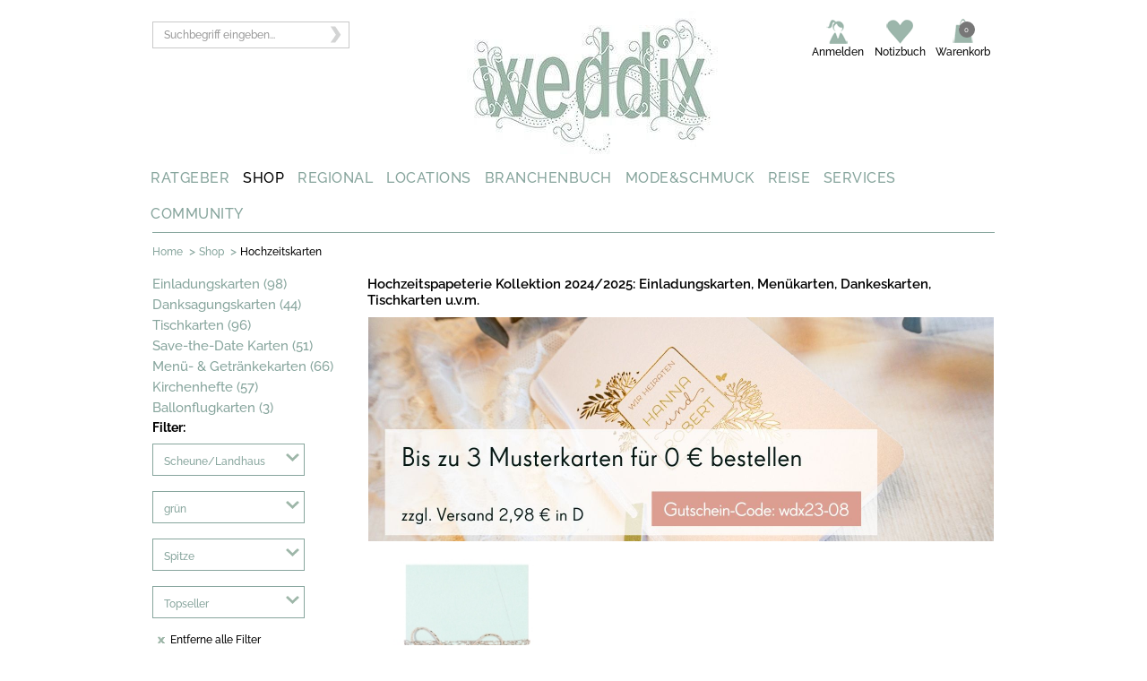

--- FILE ---
content_type: text/css
request_url: https://www.weddix.de/hochzeitsshop/styles/responsive/css/wdxshop-common.css
body_size: 23891
content:
.buyBtn_style{padding-right:60px}.registertable,.editcarttopbody_table,.checkoutaddressbodywedix_table,.paymentbodyweddix_table,.confirmorderbodyweddix_table{border-collapse:collapse;color:#333;float:none;font-size:12.5px;margin:0 0 10px;text-align:left;width:100%}.weddixTable,.headerTable,.cellspading_cellpadding{border-collapse:collapse;border-spacing:0}.progressHeaderBox .headerTable .headerItemTitle img.basketHeaderPrevious1{background:url("../checkoutimages/basket_header_previous_1.png") no-repeat 0 0;height:20px;width:84px}.progressHeaderBox .headerTable .headerItemTitle img.basketHeaderNext1{background:url("../checkoutimages/basket_header_next_1.png") no-repeat 0 0}.userLoginInfoBox,.shopUserLoginInfoBox{margin-top:35px;color:#222121;font-size:10px;font-weight:400}.userLoginInfoBox .newUserInfo{width:380px;padding:30px 44px;float:left;border:solid 1px #dee9e4;height:196px}.userLoginInfoBox .newUserInfo .newUserInfoTitle,.userLoginInfoBox .userLoginInfoTitle{font-size:16px;font-weight:400;height:22px}.userLoginInfoBox .newUserInfo .newUserInfoText{margin-top:15px;height:60px}.userLoginInfoBox .newUserInfo .newUserInfoBtn{margin-top:75px;text-align:right}.userLoginInfoBox .userLoginInfo,.shopUserLoginInfoBox .userLoginInfo{width:380px;padding:30px 44px;float:left;border-top:solid 1px #dee9e4;border-right:solid 1px #dee9e4;border-bottom:solid 1px #dee9e4;height:196px}.userLoginInfoBox .userLoginInfoText{margin-top:15px;height:30px}.userLoginInfoBox .userLoginForm{margin-top:10px}.userLoginInfoBox .userLoginForm #userLoginFormTable{border:none}.userLoginInfoBox .userLoginForm .userLoginFieldText{width:75px}.userLoginInfoBox .userLoginForm .lostPassword{width:327px}.userLoginInfoBox .userLoginForm .lostPasswordLinkBtn{background:url(../checkoutimages/lost_password_arrow.gif) 0 0 no-repeat;width:6px;height:7px}.userLoginInfoBox .msgBox,.userLoginInfoBox .msgBox a,.userLoginInfoBox .msgBox a:link,.userLoginInfoBox .msgBox a:active,.userLoginInfoBox .msgBox a:visited,.shopUserLoginInfoBox .msgBox,.shopUserLoginInfoBox .msgBox a,.shopUserLoginInfoBox .msgBox a:link,.shopUserLoginInfoBox .msgBox a:active,.shopUserLoginInfoBox .msgBox a:visited{color:#4c4c4c;font-size:10px;font-weight:400;text-decoration:none}.userLoginInfoBox .msgBox a:hover{text-decoration:underline}#userInfoMainBox .loginMainBox{border-bottom:1px solid #dee9e4;padding:30px 14px}#userInfoMainBox .loginMainBox .loginMainTitle,.paymentBox .paymentBoxTitle{font-size:16px;font-weight:400;margin-bottom:13px}#userInfoMainBox .loginMainBox .loginMainMustFieldsMsgBox{margin-bottom:28px}#userInfoMainBox .loginMainBox .loginMainMustFieldsMsgBox a,#userInfoMainBox .loginMainBox .loginMainMustFieldsMsgBox a:link,#userInfoMainBox .loginMainBox .loginMainMustFieldsMsgBox a:active,#userInfoMainBox .loginMainBox .loginMainMustFieldsMsgBox a:visited,.shippingBox .shippingBoxMustFieldsMsgBox a,.shippingBox .shippingBoxMustFieldsMsgBox a:link,.shippingBox .shippingBoxMustFieldsMsgBox a:active,.shippingBox .shippingBoxMustFieldsMsgBox a:visited,.paymentBox .paymentBoxMustFieldsMsgBox a,.paymentBox .paymentBoxMustFieldsMsgBox a:link,.paymentBox .paymentBoxMustFieldsMsgBox a:active,.paymentBox .paymentBoxMustFieldsMsgBox a:visited{color:#222121;font-size:10px;text-decoration:none}#userInfoMainBox .loginMainBox .loginMainMustFieldsMsgBox a:hover{text-decoration:underline}#userInfoMainBox .userInfoMainBoxTable{border:medium none}#forumNicknameBox .userInfoMainBoxTable td,.shippingBox #shippingBoxTable td,#paymentCreditCardInfoTable td{padding-bottom:6px;vertical-align:middle}#forumNicknameBox .userInfoMainBoxTable td.fieldName{width:193px}.userInfoLocalBox{border-bottom:1px solid #dee9e4;padding-bottom:19px;padding-top:10px}.userInfoLocalBox #userInfoLocalBoxTable{border:medium none}.userInfoLocalBox a:hover{text-decoration:underline}.shipmentBox,.paymentBox,.userInfoLocalBox{color:#222121;font-size:10px;font-weight:400;padding-left:14px}.billingAddressBox,.paymentOptionsBox{border:1px solid #dee9e4;margin-top:30px;padding:0 30px 250px}#userInfoMainBox .infoMainBox .infoMainTitle{font-size:16px;font-weight:400;margin-bottom:27px}.passwordHintBox{display:none;background:url(../images/hint.gif) no-repeat -10px 5px #FFC;border:1px solid #C93;margin-left:6px;padding:.5em;position:absolute;width:200px;z-index:1}.passwordHintBox span{background:url(../images/hint.gif) no-repeat left top;height:19px;left:-10px;position:absolute;top:0;width:10px}.newsletterBox{color:#222121;font-size:10px;padding-bottom:30px}#userInfoMainBox .infoMainBox{padding-left:14px;padding-top:30px}.prev{float:left;margin-left:10px}.next{float:right;margin-right:53px}.timer{background-color:#999;height:6px;width:0}#carousel2{margin:1px 0 20px 30px;position:relative;width:736px}#carousel1 ul li,#carousel2 ul li,#carousel3 ul li,#carousel4 ul li,#carousel5 ul li,#prd_detail_carousel ul li,#purch_detail_carousel ul li{border:1px solid #f2f6f4;display:block;float:left;height:227px;margin:0 0 0 27px;overflow:hidden;padding:0;text-align:center;width:183px}#carousel1 .next,#carousel1 .prev,#carousel2 .next,#carousel2 .prev,#carousel3 .next,#carousel3 .prev,#carousel4 .next,#carousel4 .prev,#carousel5 .next,#carousel5 .prev{background:url(../images/carousel-next-prev.png) no-repeat;cursor:pointer;height:22px;position:absolute;width:20px}#carousel1 .next,#carousel2 .next,#carousel3 .next,#carousel4 .next,#carousel5 .next{background-position:-20px 0;right:-40px}#carousel3 .prev{background-position:0 0;left:-40px}#carousel4,#carousel5{margin:20px 0 20px 30px;position:relative;width:915px}#carousel4 .next,#carousel4 .prev{top:100px}#carousel4 ul li a p{height:41px;padding:3px 10px;text-align:center;overflow:hidden}#carousel4 .prev{background-position:0 0;left:-40px}#carousel2 ul li a p,#carousel5 ul li a p,#purch_detail_carousel ul li a p{height:50px;padding:3px 10px;text-align:center}#carousel5 .prev{background-position:0 0;left:-40px}#carousel1{margin:20px 0 20px 30px;position:relative;width:736px}#carousel1 .next,#carousel1 .prev{top:145px}#carousel1 ul li a p{height:44px!important;padding:3px 10px;text-align:center;overflow:hidden;clear:both}#carousel1 ul li .alignleft{color:#87a59d;padding-left:10px;padding-top:5px!important}#carousel1 .prev{background-position:0 0;left:-40px}#carousel2 .next{top:145px}#carousel2 .prev{top:145px;background-position:0 0;left:-40px}#thumbs1 li{height:225px;width:165px;padding:7px 6px 1px}#thumbs1 li div{margin-left:7px;margin-top:0;padding-top:0;height:210px;width:165px}#thumbs1 ul li:nth-child(3n+3){margin-right:8px}.front-price{color:#87a59d;margin-top:66px!important}.front-price span{color:#87a59d!important}.star-review{font-size:9px;margin-left:8px}.faceheader{height:45px}.subtotalbox{border:1px solid #dee9e4}.form-section-cart input[type="text"],.form-section-cart input[type="password"]{float:none;width:270px;background-color:#f7f7f7;border:1px solid #bfbfbf}.buyBtn1 img{background:url("../images/shp-basket-bottom-proceed.gif") no-repeat 0 0;height:24px;width:82px;cursor:pointer}.update-button{background:0 0;margin:0}.text-link,.text-link:hover{color:#000;cursor:pointer;text-decoration:none}.promotion-codes-field input[type=text]{height:22px}.editCart_faceHeader_center{border-right:1px solid #b9b5b5}.editCart_stockCheck{border:1px solid #dee9e4}.editCart_qty_input{text-align:center}.editCart_promo_code{padding-left:39px}.editCart_amount_table{width:100%!important}.editCart_facebox{color:#ee552d}.editCart_buyBtn{padding-right:16px}.editCart_contBtn{padding-right:35px;float:left}.img_border{border:0}.progressHeaderBox .headerTable .headerItemTitle img.basketHeaderNext3{background:url("../checkoutimages/basket_header_next_3.png") no-repeat 0 0;height:20px;width:75px}.progressHeaderBox{height:20px;margin-top:20px;margin-left:6px;width:100%}.headerTable_style{width:550px}.shipmentBox{border-top:1px solid #dee9e4}.shipmentBox,.paymentBox{padding-right:14px;padding-top:30px}.shipmentBox .shipmenAddressSubmit{color:#87a59d;font-size:10px;text-decoration:none;margin-bottom:18px}.shipmentBox #shipmentBoxTable{margin-top:5px;border:medium none;width:100%}.shipmentBox .shipmentDHLLink{color:#87a59d;font-size:10px}.shipmentBox .shipmentDHLLink a,.shipmentBox.shipmentDHLLink a:link,.shipmentBox .shipmentDHLLink a:active,.shipmentBox .shipmentDHLLink a:visited{color:#87a59d;font-size:10px;text-decoration:none;padding:0}.shipmentBox #shipmentBoxTable td.shipmentDHLLink a:hover{text-decoration:underline}.shipmentBox .shipmentDHLLinkArrow{height:10px;width:9px}.shipmentBox .shipmentDHLLink,.shipmentBox .shipmentCA{margin-top:0}.shipmentBox .shipmentDHLLinkArrow img{background:url("../checkoutimages/shp-arrow.gif") no-repeat 0 0;height:10px;margin-left:9px;width:9px}.shippingBox{color:#222121;font-size:10px;font-weight:400;padding-top:30px}.shippingBox .shippingBoxMustFieldsMsgBox{margin-bottom:28px}.shippingBox #shippingBoxTable{border:medium none}.checkOutSubmitBox .backBtn img,.wdxShop .backBtn img,.userInfoShopSubmitBox .backBtn img{background:url("../checkoutimages/shop-back.gif") no-repeat 0 0;height:24px;width:81px}.userInfoShopSubmitBox .nextBtn{float:right;height:24px;width:82px}.userInfoShopSubmitBox .nextBtn input{background:url("../checkoutimages/order-process-bottom-proceed-to-checkout.gif") no-repeat 0 0;height:24px;margin:0;padding:0;width:82px;border:initial;cursor:pointer}.userInfoShopSubmitBox{padding:45px 14px 27px}.validation-msg{color:red}.shipmentDHL_link{cursor:pointer}.shippingBox_div{display:none}.paymentBox .paymentBoxMustFieldsMsgBox{margin-bottom:55px}.paymentBox .paymentBoxMustFieldsMsgBox a:hover{text-decoration:underline}.paymentBox #paymentBoxTable{border:medium none;width:100%}.paymentBox #paymentBoxTable td{vertical-align:middle}.paymentBox #paymentBoxTable div.creditCardInfo{text-align:left}.paymentBox #paymentBoxTable span.paymentInfoLink{padding-right:6px;text-align:right;width:130px}.paymentBox #paymentBoxTable span.paymentInfoLinkArrow{text-align:left;width:24px}.paymentBox #paymentBoxTable span.paymentInfoLinkArrow img{background:url("../checkoutimages/shp-arrow.gif") no-repeat 0 0;height:10px;margin-top:2px;width:9px}.paymentBox #paymentBoxTable td.paymentInfo{font-size:10px;text-align:right;width:255px}.paymentBox #paymentBoxTable td.paymentInfo div.detailPaumentInfo{text-align:justify}#paymentCreditCardInfoTable{border:medium none;float:right}.creditCardFieldName{padding-right:10px;text-align:left}.progressHeaderBox .headerTable .headerItemTitle img.basketHeaderPrevious2{background:url("../checkoutimages/basket_header_previous_2.png") no-repeat 0 0;height:20px;width:75px}.progressHeaderBox .headerTable .headerItemTitle img.basketHeaderNext2{background:url("../checkoutimages/basket_header_next_2.png") no-repeat 0 0}.progressHeaderBox .headerTable .headerItemArrow img{background:url("../checkoutimages/basket_header_arrow.png") no-repeat 0 0;height:20px;width:7px}.progressHeaderBox .headerTable .headerItemGreyArrow img{background:url("../checkoutimages/basket_header_grey_arrow.png") no-repeat 0 0}.progressHeaderBox .headerTable .headerItemTitle{padding-right:23px}.progressHeaderBox .headerTable .headerItemArrow,.progressHeaderBox .headerTable .headerItemGreyArrow{padding-right:19px}.userInfoShopSubmitBox .backBtn{float:left;height:24px;width:75px}.header_item_table{width:550px}.commentMaxSizeText_style{visibility:hidden;color:#c33;font-weight:400;padding-left:120px}.product_img_style{border:none}.shopCheckOuttBox{border:1px solid #dee9e4;margin-top:10px;padding:20px 30px}#shopCheckOutItemsTable{border:medium none;text-align:left}#shopCheckOutItemsTable td.discount .discountTitle,#basketItemsTable td.price .priceTitle,#basketItemsTable td.totalPrice .totalPriceTitle,#shopCheckOutItemsTable td.price .priceTitle,#shopCheckOutItemsTable td.taxRate .taxRateTitle,#shopCheckOutItemsTable td.status .statusTitle,.print-title,#shopCheckOutItemsTable td.productTitle .productTitleContent .productTitleText,#shopCheckOutItemsTable td.productTitle .productTitleContent .productTitleText a,#shopCheckOutItemsTable td.productTitle .productTitleContent .productTitleText a:hover,#shopCheckOutItemsTable td.productTitle .productTitleContent .productTitleText a:active,#shopCheckOutItemsTable td.productTitle .productTitleContent .productTitleText a:link,#shopCheckOutItemsTable td.productTitle .productTitleContent .productTitleText a:link:visited{color:#222121;font-size:10px;font-weight:400}#shopCheckOutItemsTable td.price,#shopCheckOutItemsTable td.taxRate{color:#222121;font-size:10px;font-weight:400;text-align:right}#shopCheckOutItemsTable td.orderTotalTitle{line-height:20px;text-align:left}.checkOutUserAddress,.checkOutPaymentBox,.agbBox{color:#222121;font-size:10px;font-weight:400;margin-top:15px}.checkOutUserAddress,.checkOutPaymentBox{border:1px solid #dee9e4}.checkOutUserAddress{min-height:169px}.checkOutUserAddress .checkOutUserShippingAddress{border-right:1px solid #dee9e4;padding:27px 22px 30px 30px;width:417px}.checkOutUserAddress .checkOutUserShippingAddress .shippingAddressTitle,.checkOutUserAddress .checkOutUserBillingAddress .billingAddressTitle{font-size:14px;font-weight:600;margin-bottom:25px}.checkOutUserAddress .checkOutUserShippingAddress .shippingAddressInfo{line-height:20px}.checkOutUserAddress .checkOutUserBillingAddress{padding:27px 22px 30px 30px;width:418px}.checkOutUserAddress .checkOutUserBillingAddress .billingAddressInfo{line-height:20px}.checkOutUserAddress .changeLink a,.checkOutUserAddress .changeLink a:link,.checkOutUserAddress .changeLink a:active,.checkOutUserAddress .changeLink a:visited,#basketItemsTable .changeLink a:link,#shopCheckOutItemsTable .changeLink a:link,.checkOutPaymentBox .changeLink a,.checkOutPaymentBox .changeLink a:link,.checkOutPaymentBox .changeLink a:active,.checkOutPaymentBox .changeLink a:visited{color:#87a59d;font-weight:600;text-decoration:none}.checkOutUserAddress .changeLink a:hover{text-decoration:underline}.checkOutPaymentBox{padding:29px}.checkOutPaymentName{margin-bottom:5px;line-height:20px}.checkOutPaymentName .checkOutPaymentNameTitle{font-size:14px;font-weight:600}.agbBox{padding:10px 0 0 44px}.agbBox .agbBoxTable,.commentsBox .commentsBoxTable{border:medium none}.commentsBox .commentsBoxTable td{vertical-align:top}.commentsBox .commentsBoxTitle,.shipBoxTitle{font-size:16px;font-weight:600;margin-bottom:18px}.commentsBox textarea{border:1px solid #dee9e4;height:101px;resize:none;width:701px}.commentsBox .commentMaxSize{font-size:10px}.checkOutSubmitBox{padding-bottom:27px;padding-top:15px}.checkOutSubmitBox .backBtn{float:left;height:24px;width:50px}.checkOutSubmitBox .checkOutSubmitBtn{float:right;height:30px;width:146px}.checkOutSubmitBox .checkOutSubmitBtn input{background:url("../checkoutimages/shop-check-out-submit-order.gif") no-repeat 0 0;height:30px;width:146px;margin:0;padding:0;border:initial;cursor:pointer}.progressHeaderBox .headerTable .headerItemTitle img.basketHeaderPrevious3{background:url("../checkoutimages/basket_header_previous_3.png") no-repeat 0 0;height:20px;width:76px}.basketTrustTable{width:940px;height:80px;background-color:#f0f0f0;margin-top:40px;border:1px solid #e7e7e7;border-left-width:2px;border-right-width:2px}.progressHeaderBox .headerTable .headerItemTitle img.basketHeaderPrevious0{background:url("../images/basket_header_previous_0.png") no-repeat 0 0;height:20px;width:84px}.progressHeaderBox .headerTable .headerItemTitle img.basketHeaderNext1{background:url("../images/basket_header_next_1.png") no-repeat 0 0;height:20px;width:83px}.progressHeaderBox .headerTable .headerItemGreyArrow img{background:url("../images/basket_header_grey_arrow.png") no-repeat 0 0;height:20px;width:7px}.progressHeaderBox .headerTable .headerItemTitle img.basketHeaderNext2{background:url("../images/basket_header_next_2.png") no-repeat 0 0;height:20px;width:75px}.item-overview-pagination .current{background-color:#000}#list-des ul{list-style-type:disc;margin-left:1.0em;}h1{font-size:10px}.commonText{width:200px}.item-overview-pagination .current{background-color:#fff;text-decoration:none}.item-overview-pagination .current,.pagination-element{color:#ee552d;display:block;vertical-align:middle;border:1px solid #dcdadc;padding:1px;height:14px;min-width:14px;margin-right:4px}.lb-container{background-color:#afc8bd;padding:27px 0}.prod_config_navigation_element{padding-top:40px}.prod_config_next_div{padding-top:60px}.prod_cinfig_nextstep_button{float:right}.prod_confi_expendable{display:none}.prod_confi_expendable_weddixItem{width:200px;height:243px;margin:0 20px 30px 0;border:1px solid #ececec}.prod_confi_productName{width:145px;padding:10px;height:36px}.prod_confi_prodBasketImg{padding-top:5px}.addtoCartImage{width:20px;height:20px}.detailImage{width:20px;height:25px}#toTop{background:#f7f7f7 0 0;border:1px solid #ccc;bottom:55px;color:#333;cursor:pointer;display:none;font-size:9px;padding:0;position:fixed;right:10px;text-align:center;width:108px}#facebox .content{overflow-y:scroll}.itemscope_img{display:none;visibility:hidden;border:none}.sample_productId_div{color:#87a59d}.addthis_button_tweet{width:80px}.shop_orange{color:#ee552d}.average-customer-reviews-meter{background-color:#eee;float:left;height:14px;width:140px;margin-bottom:8px}.average-customer-reviews-meter>span{background-color:#ffbe00;display:block;height:100%}.average-customer-reviews-meter-container{margin-bottom:0}.product-reviews-navigation{border-bottom:1px solid #e5e5e5;border-top:1px solid #e5e5e5;font-size:9px;overflow:hidden;width:946px}.navigation-element{float:left;padding:10px}.comment-separator{border:0;border-bottom:1px solid #dcdcdc;width:65%}.button{background:#ee5932;color:#fff;text-decoration:none;text-transform:none}.button:hover{text-decoration:none;color:#fff;background-color:#ee5932;cursor:pointer}.text{padding-top:25px;padding-left:20px}#prd_detail_carousel{margin:20px 0 20px 30px;position:relative;width:860px}.product_link{text-decoration:none}.selcted,.product_link_table_tr,.product_config_font{font-weight:600}.product_config_div{padding-left:5px}a:link{text-decoration:none}a:visited{text-decoration:none}a:active{text-decoration:none}.adspace{width:160px;height:600px;display:inline;float:right;margin-left:7px;margin-right:7px;position:absolute;left:970px}.addthis_default_style_div{float:right;padding-top:7px}.addthis_button_facebook_link{width:108px}.addthis_button_tweet_link{width:80px}.addthis_button_google_plusone_link{width:70px}.leftnav li a :hover,li a:hover{text-decoration:none}.textblock_div{width:960px;padding-bottom:25px}.product_link_table{width:172px}.product_link_table_tr_td{text-decoration:none}.checkout_cart_cnt_btn{padding-left:266px;float:right}.fp_row2_ltext{padding-top:50px!important}.fp_row2_link{text-decoration:none!important}.fp_row3_list{height:240px!important}.fp_row3_ltext{padding-top:40px!important;width:168px!important;margin:0!important;padding-left:50px!important}.weddix_footer{text-align:center!important;padding-top:20px!important}.weddix_footer_box{width:940px!important;height:0!important;border-bottom:#c8c8c8 1px solid!important}.weddix_review_text{font-size:11px!important}.weddix_review_link{text-decoration:none!important}.weddix_review_date{font-weight:600;color:#000!important}.weddix_left{float:left!important}.weddix_right{float:right!important}.weddix_express{padding-left:29px!important}.form-section-cart label{float:left;width:225px}#facebox .close{position:absolute;padding:4px;background:#fff}.prod_config_expen_width{width:200px;height:243px}.prod_config_expendable_item{padding-right:20px;padding-top:20px;float:right}.prod_config_padding{padding-top:30px}.register_body{padding:0}.service_nav_top{margin-top:0}.shipinfo{font-size:10px;border:1px solid #dee9e4;padding:5px}.shipbox{color:#222121;font-size:10px;font-weight:400;padding:14px 18px 22px 32px}.shipBoxTable{border-collapse:collapse;color:#333;float:none;font-size:12.5px;margin:0 0 10px;text-align:left}.shipBoxTable td{line-height:15px;padding:4px 0;vertical-align:top;width:100%}.shiptype{width:22%!important;line-height:45px}.ship_desc{color:#00ab01}.shipContent{padding:33px}.vat-invalid{color:red}.vat-valid{color:green}.loadingWeddix{float:right;width:300px}.menu-items{background:url(../images/dropdown.gif) right 2px no-repeat;color:#7c7c7c;border-top:1px solid #dcdadc;border-bottom:1px solid #dcdadc;width:160px!important;border-right:1px solid #dcdadc}.weddix-filter-title{padding-left:10px}.weddixFacet{overflow-y:auto;height:200px;width:200px!important;overflow-x:hidden}.item-weddix-header{width:750px;min-height:80px;height:auto}.weddix-thumbs{float:left}.menu-selected{color:#ee552d!important}.menu-def,.filterDropDown li div.filterValue.mainFilterValue{border-top:1px dashed gray;border-bottom:1px dashed gray}.menudropdown ul li:hover a{color:#000}.menudropdown ul li:hover ul{display:block;position:absolute;top:21px;left:0;width:105px}.menudropdown ul li:hover ul li a{display:block;background:#fff;color:#000}.menudropdown ul li:hover ul li a:hover{background:#a3a3a3;color:#000}.list-last{border-bottom:1px solid #dcdadc}.list-first{border-top:1px solid #dcdadc}.tier-section{padding-top:0}.tier-right{float:right}.weddix_error{font-size:10px;color:#C33;text-decoration:NONE;font-weight:400}.facet-title{padding-bottom:8px;padding-left:2px}.weddix-stock{margin-left:58px}a.pageNavLink{font-size:10px;color:#91a99c!important}.productToBasketImg{float:right;margin-right:-2px}.cross-sell-section{padding:3px 0 10px 17px}.cross-sell{border:1px solid #dee9e4;display:inline-block}.ass-cat{border-bottom:none!important}.carousel1-section{margin:1px 0 20px 30px!important}.h4-title{margin-left:-23px}.nextproduct input{background:url("../images/naechster-schritt.png") no-repeat 0 0;height:24px;margin:0;width:124px;border:initial;cursor:pointer;padding:0 0 10px}.dependentProd{float:right;clear:both;margin-bottom:5px;width:175px!important}.dependentSelect{width:152px;height:24px}.emailAddrBox{margin-right:5px;width:86%}.logininput{width:100%}.passwordinput{width:54%}.cartItemNameCol{width:400px!important}.cartItemImageCol{width:8%!important}.carttotalMargin{margin-left:80px}.optionCheckBox{line-height:21px}.optionWithSample{float:left;margin-top:64px;margin-left:-11px}.optionWithoutSample{float:right;margin-top:10px;clear:both;margin-left:-4px;top:120px}.serviceInfoMsg{background-color:#fff;border-color:#00ab01;border-width:1px;border-style:solid;padding:5px 10px 5px 15px}.printImage{width:210px}.printIntro{width:647px}.printSubmit{height:24px;width:140px}.onlyweddix_img{padding-bottom:2px;padding-top:2px}.cartItem_Name{padding-top:0!important}.div_dependItem_remove_img{padding-top:11px}.dependItem_remove_img{padding-top:1px;padding-bottom:3px}.dependItem_totalprice{padding-bottom:9px}.div_dependItem_totalprice{padding-top:13px}.dependItem_price{padding-bottom:9px}.div_dependItem_price{padding-top:13px}.dependItem_name{font-size:10px;padding-bottom:4px;margin-top:3px}.blank_dependItem{line-height:2px}.prod_option{width:199px;height:22px;font-size:10px;border:1px solid #d3d3d3}.section-title{color:#000!important}.agb-section{font-weight:600;color:#87a59d!important}.upperCategoryList .subCategory{padding-left:10px}.upperCategoryList .parentCategory,.upperCategoryList .subCategory{margin-bottom:12px}.capitalize{text-transform:capitalize}#pages{clear:both!important;display:inline!important}#pages,#pages ul,#pages ul li{float:left!important}#pages ul li{display:inline!important;margin-right:3px!important}#pages ul li a{color:#ee552d;display:block;vertical-align:middle;border:1px solid #dcdadc;padding:1px;height:14px;min-width:14px;margin-right:4px;text-align:center}#pages ul li.on a{background:#ffc600!important;color:#000!important}.infoButton{margin-left:20px;margin-top:4px;position:absolute}.infoButtonSample{margin-top:4px;position:absolute;margin-left:112px}.infoButtonOption{vertical-align:middle;float:right}#optionProdWidth{width:360px!important}.productToBasketImgMargin{margin-right:22px!important}.brandLogoPadding{padding-top:3px!important}.mar-tb-width{width:280px!important}.nextId{left:-24px!important;top:56px!important}.previousId{right:488px!important;top:56px!important}#z-index{z-index:0}.too11Left{left:0!important}.cart{text-align:center}.breadcrum-hr{border:0;height:1px;background:#9cb6ab;margin-bottom:5px}.breadcrum-wrapper{line-height:10px}.main-nav-wrapper{line-height:0}.facebox-product-price{padding:4px 0 0 4px!important;color:#87a59d!important}.w-col-menu-wrapper{padding-left:1px!important;padding-right:5px!important}.w-col-1-wrapper{width:auto!important;float:right!important;padding-left:8px!important;padding-right:0!important}.w-dropdown-toggle{padding-right:15px!important}.w-dropdown-toggle,.breadcrumb-wrapper{padding-left:0!important}.facet-wrapper{padding-bottom:20px}#loader{display:none}.bookmarkTop{width:61px;height:47px;float:left;padding-left:13px;position:absolute;left:223px;top:13px}html{-ms-text-size-adjust:100%;-webkit-text-size-adjust:100%}body{margin:0;font-family:Raleway}article,aside,details,figcaption,figure,footer,header,hgroup,main,menu,nav,section,summary{display:block}audio,canvas,progress,video{display:inline-block;vertical-align:baseline}audio:not([controls]){display:none;height:0}[hidden],template{display:none}a{background-color:transparent}a:active,a:hover{outline:0}abbr[title]{border-bottom:1px dotted}b,strong{font-weight:600}dfn{font-style:italic}h1{font-size:2em;margin:.67em 0}mark{background:#ff0;color:#000}small{font-size:80%}sub,sup{font-size:75%;line-height:0;position:relative;vertical-align:baseline}sup{top:-.5em}sub{bottom:-.25em}img{border:0}svg:not(:root){overflow:hidden}figure{margin:1em 40px}hr{box-sizing:content-box;height:0}pre{overflow:auto}code,kbd,pre,samp{font-family:monospace,monospace;font-size:1em}button,input,optgroup,select,textarea{color:inherit;font:inherit;margin:0}button{overflow:visible}button,select{text-transform:none}button,html input[type="button"],input[type="reset"]{-webkit-appearance:button;cursor:pointer}button[disabled],html input[disabled]{cursor:default}button::-moz-focus-inner,input::-moz-focus-inner{border:0;padding:0}input[type="checkbox"],input[type="radio"]{box-sizing:border-box;padding:0}input[type="number"]::-webkit-inner-spin-button,input[type="number"]::-webkit-outer-spin-button{height:auto}input[type="search"]{-webkit-appearance:textfield;box-sizing:content-box}input[type="search"]::-webkit-search-cancel-button,input[type="search"]::-webkit-search-decoration{-webkit-appearance:none}fieldset{border:1px solid silver;margin:0 2px;padding:.35em .625em .75em}legend{border:0;padding:0}textarea{overflow:auto}optgroup{font-weight:700}table{border-collapse:collapse;border-spacing:0}td,th{padding:0}@font-face{font-family:'webflow-icons';src:url([data-uri]) format('truetype'),url([data-uri]) format('woff');font-weight:400;font-style:normal}[class^="w-icon-"],[class*=" w-icon-"]{font-family:'webflow-icons';speak:none;font-style:normal;font-weight:400;font-variant:normal;text-transform:none;line-height:1;-webkit-font-smoothing:antialiased;-moz-osx-font-smoothing:grayscale}.w-icon-slider-right:before{content:"\e600"}.w-icon-slider-left:before{content:"\e601"}.w-icon-nav-menu:before{content:"\e602"}.w-icon-arrow-down:before,.w-icon-dropdown-toggle:before{content:"\e603"}*{-webkit-box-sizing:border-box;-moz-box-sizing:border-box;box-sizing:border-box}html{height:100%}body{margin:0;min-height:100%;background-color:#fff;font-size:14px;color:#000;font-family:Raleway}img{max-width:100%;vertical-align:middle;display:inline-block}html.w-mod-touch *{background-attachment:scroll!important}.w-block{display:block}.w-inline-block{max-width:100%;display:inline-block}.w-clearfix:before,.w-clearfix:after{content:" ";display:table}.w-clearfix:after{clear:both}.w-hidden{display:none}.w-button{display:inline-block;padding:9px 15px;background-color:#3898ec;color:#fff;border:0;line-height:inherit;text-decoration:none;cursor:pointer;border-radius:0}input.w-button{-webkit-appearance:button}html[data-w-dynpage] [data-w-cloak]{color:transparent!important}h1,h2,h3,h4,h5,h6{font-weight:700;margin-bottom:10px}h1{font-size:38px;line-height:44px;margin-top:20px}h2{font-size:32px;line-height:36px}h2,h3{margin-top:20px}h3{font-size:24px;line-height:30px}h4{font-size:16px;line-height:24px;margin-top:10px}h5{font-size:14px;line-height:20px}h5,h6{margin-top:10px}h6{font-size:10px;line-height:18px}p{margin-top:0;margin-bottom:10px}a:focus{outline:0}blockquote{padding:10px 20px;border-left:5px solid #e2e2e2;font-size:16px;line-height:22px}blockquote,figure{margin:0 0 10px}figcaption{margin-top:5px;text-align:center}ul,ol{margin-top:0;margin-bottom:0;padding-left:40px}.w-list-unstyled{padding-left:0;list-style:none}.w-embed:before,.w-embed:after{content:" ";display:table}.w-embed:after{clear:both}.w-video{width:100%;position:relative;padding:0}.w-video iframe,.w-video object,.w-video embed{position:absolute;top:0;left:0;width:100%;height:100%}fieldset{padding:0;margin:0;border:0}button,html input[type="button"],input[type="reset"]{border:0;cursor:pointer;-webkit-appearance:button}.w-form{margin:0 0 15px}.w-form-done{display:none;padding:20px;text-align:center;background-color:#ddd}.w-form-fail{display:none;margin-top:10px;padding:10px;background-color:#ffdede}label{margin-bottom:5px;font-weight:400}label,.w-input,.w-select{display:block;font-size:14px}.w-input,.w-select{width:100%;height:38px;padding:8px 12px;margin-bottom:10px;line-height:1.428571429;color:#333;vertical-align:middle;background-color:#fff;border:1px solid #ccc}.w-input:-moz-placeholder,.w-select:-moz-placeholder{color:#999}.w-input::-moz-placeholder,.w-select::-moz-placeholder{color:#999;opacity:1}.w-input:-ms-input-placeholder,.w-select:-ms-input-placeholder{color:#999}.w-input::-webkit-input-placeholder,.w-select::-webkit-input-placeholder{color:#999}.w-input[disabled],.w-select[disabled],.w-input[readonly],.w-select[readonly],fieldset[disabled] .w-input,fieldset[disabled] .w-select{cursor:not-allowed;background-color:#eee}textarea.w-input,textarea.w-select{height:auto}.w-select{background-image:-webkit-linear-gradient(#fff 0%,#f3f3f3 100%);background-image:linear-gradient(#fff 0%,#f3f3f3 100%)}.w-select[multiple]{height:auto}.w-form-label{display:inline-block;cursor:pointer;font-weight:400;margin-bottom:0}.w-checkbox,.w-radio{display:block;margin-bottom:5px;padding-left:20px}.w-checkbox:before,.w-radio:before,.w-checkbox:after,.w-radio:after{content:" ";display:table}.w-checkbox:after,.w-radio:after{clear:both}.w-checkbox-input{margin:4px 0 0;margin-top:1px \9;line-height:normal;float:left;margin-left:-20px}.w-radio-input{line-height:normal;float:left;margin:3px 0 0 -20px}.w-container{margin-left:auto;margin-right:auto;max-width:940px}.w-container:before,.w-container:after{content:" ";display:table}.w-container:after{clear:both}.w-container .w-row{margin-left:-10px;margin-right:-10px}.w-row:before,.w-row:after{content:" ";display:table}.w-row:after{clear:both}.w-col{position:relative;float:left;width:100%;min-height:1px}.w-col,.w-col .w-col{padding-left:10px;padding-right:10px}.w-col-1{width:8.33333333%}.w-col-2{width:16.66666667%}.w-col-3{width:25%}.w-col-4{width:33.33333333%}.w-col-5{width:41.66666667%}.w-col-6{width:50%}.w-col-7{width:58.33333333%}.w-col-8{width:66.66666667%}.w-col-9{width:75%}.w-col-10{width:83.33333333%}.w-col-11{width:91.66666667%}.w-col-12{width:100%}.w-hidden-main{display:none!important}@media screen and (max-width:991px){.w-container{max-width:728px}.w-hidden-main{display:inherit!important}.w-hidden-medium{display:none!important}.w-col-stack{width:100%;left:auto;right:auto}.w-col-medium-1{width:8.33333333%}.w-col-medium-2{width:16.66666667%}.w-col-medium-3{width:25%}.w-col-medium-4{width:33.33333333%}.w-col-medium-5{width:41.66666667%}.w-col-medium-6{width:50%}.w-col-medium-7{width:58.33333333%}.w-col-medium-8{width:66.66666667%}.w-col-medium-9{width:75%}.w-col-medium-10{width:83.33333333%}.w-col-medium-11{width:91.66666667%}.w-col-medium-12{width:100%}}@media screen and (max-width:767px){.w-hidden-main,.w-hidden-medium{display:inherit!important}.w-hidden-small{display:none!important}.w-row,.w-container .w-row{margin-left:0;margin-right:0}.w-col{width:100%;left:auto;right:auto}.w-col-small-1{width:8.33333333%}.w-col-small-2{width:16.66666667%}.w-col-small-3{width:25%}.w-col-small-4{width:33.33333333%}.w-col-small-5{width:41.66666667%}.w-col-small-6{width:50%}.w-col-small-7{width:58.33333333%}.w-col-small-8{width:66.66666667%}.w-col-small-9{width:75%}.w-col-small-10{width:83.33333333%}.w-col-small-11{width:91.66666667%}.w-col-small-12{width:100%}}@media screen and (max-width:479px){.w-container{max-width:none}.w-hidden-main,.w-hidden-medium,.w-hidden-small{display:inherit!important}.w-hidden-tiny{display:none!important}.w-col{width:100%}.w-col-tiny-1{width:8.33333333%}.w-col-tiny-2{width:16.66666667%}.w-col-tiny-3{width:25%}.w-col-tiny-4{width:33.33333333%}.w-col-tiny-5{width:41.66666667%}.w-col-tiny-6{width:50%}.w-col-tiny-7{width:58.33333333%}.w-col-tiny-8{width:66.66666667%}.w-col-tiny-9{width:75%}.w-col-tiny-10{width:83.33333333%}.w-col-tiny-11{width:91.66666667%}.w-col-tiny-12{width:100%}}.w-widget{position:relative}.w-widget-map{width:100%;height:400px}.w-widget-map label{width:auto;display:inline}.w-widget-map img{max-width:inherit}.w-widget-map .gm-style-iw{width:90%!important;height:auto!important;top:7px!important;left:6%!important;display:inline;text-align:center;overflow:hidden}.w-widget-map .gm-style-iw+div{display:none}.w-widget-twitter,.w-widget-gplus{overflow:hidden}.w-slider{position:relative;height:300px;text-align:center;clear:both;-webkit-tap-highlight-color:rgba(0,0,0,0);tap-highlight-color:rgba(0,0,0,0)}.w-slider-mask{display:block;overflow:hidden;z-index:1;left:0;right:0;white-space:nowrap}.w-slider-mask,.w-slide{position:relative;height:100%}.w-slide{display:inline-block;vertical-align:top;width:100%;white-space:normal;text-align:left}.w-slider-nav{position:absolute;z-index:2;top:auto;right:0;bottom:0;left:0;margin:auto;padding-top:10px;height:57px;text-align:center;-webkit-tap-highlight-color:rgba(0,0,0,0);tap-highlight-color:rgba(0,0,0,0)}.w-slider-nav.w-round>div{-webkit-border-radius:100%;-webkit-background-clip:padding-box;-moz-border-radius:100%;-moz-background-clip:padding;border-radius:100%;background-clip:padding-box}.w-slider-nav.w-num>div{width:auto;height:auto;padding:.2em .5em;font-size:inherit;line-height:inherit}.w-slider-nav.w-shadow>div{-webkit-box-shadow:0 0 3px rgba(51,51,51,.4);-moz-box-shadow:0 0 3px rgba(51,51,51,.4);box-shadow:0 0 3px rgba(51,51,51,.4)}.w-slider-nav-invert{color:#fff}.w-slider-nav-invert>div{background-color:rgba(34,34,34,.4)}.w-slider-nav-invert>div.w-active{background-color:#222}.w-slider-dot{position:relative;display:inline-block;width:1em;height:1em;background-color:rgba(255,255,255,.4);cursor:pointer;margin:25px 3px .5em;-webkit-transition:background-color 100ms,color 100ms;-moz-transition:background-color 100ms,color 100ms;-o-transition:background-color 100ms,color 100ms;transition:background-color 100ms,color 100ms}.w-slider-dot.w-active{background-color:#fff}.w-slider-arrow-left{left:0}.w-slider-arrow-left,.w-slider-arrow-right{position:absolute;width:40px;top:0;bottom:0;margin:auto;cursor:pointer;overflow:hidden;color:#fff;font-size:40px;-webkit-tap-highlight-color:rgba(0,0,0,0);tap-highlight-color:rgba(0,0,0,0);-webkit-user-select:none;-moz-user-select:none;-ms-user-select:none;user-select:none}.w-slider-arrow-right{right:0}.w-slider-arrow-left [class^="w-icon-"],.w-slider-arrow-right [class^="w-icon-"],.w-slider-arrow-left [class*=" w-icon-"],.w-slider-arrow-right [class*=" w-icon-"]{position:absolute}.w-slider-arrow-left{z-index:3;right:auto}.w-slider-arrow-right{z-index:4;left:auto}.w-icon-slider-left,.w-icon-slider-right{top:0;right:0;bottom:0;left:0;margin:auto;width:1em;height:1em}.w-dropdown{display:inline-block;z-index:900}.w-dropdown,.w-dropdown-btn{position:relative;text-align:left;margin-left:auto;margin-right:auto}.w-dropdown-btn{vertical-align:top;text-decoration:none;color:#222;padding:20px;white-space:nowrap}.w-dropdown-toggle{color:#222}.w-dropdown-toggle,.w-dropdown-link{position:relative;vertical-align:top;text-decoration:none;text-align:left;margin-left:auto;margin-right:auto;white-space:nowrap}.w-dropdown-toggle{-webkit-user-select:none;-moz-user-select:none;-ms-user-select:none;user-select:none;display:inline-block;cursor:pointer;padding:20px 40px 20px 20px}.w-dropdown-toggle:focus{outline:0}.w-icon-dropdown-toggle{position:absolute;top:0;right:0;bottom:0;margin:auto 20px auto auto;width:1em;height:1em}.w-dropdown-list{position:absolute;background:#ddd;display:none;min-width:100%}.w-dropdown-list.w--open{display:block}.w-dropdown-link{padding:10px 20px;display:block;color:#222}.w-dropdown-link.w--current{color:#0082f3}.w-nav[data-collapse="all"] .w-dropdown,.w-nav[data-collapse="all"] .w-dropdown-toggle{display:block}.w-nav[data-collapse="all"] .w-dropdown-list{position:static}@media screen and (max-width:991px){.w-nav[data-collapse="medium"] .w-dropdown,.w-nav[data-collapse="medium"] .w-dropdown-toggle{display:block}.w-nav[data-collapse="medium"] .w-dropdown-list{position:static}}@media screen and (max-width:767px){.w-nav[data-collapse="small"] .w-dropdown,.w-nav[data-collapse="small"] .w-dropdown-toggle{display:block}.w-nav[data-collapse="small"] .w-dropdown-list{position:static}.w-nav-brand{padding-left:10px}}@media screen and (max-width:479px){.w-nav[data-collapse="tiny"] .w-dropdown,.w-nav[data-collapse="tiny"] .w-dropdown-toggle{display:block}.w-nav[data-collapse="tiny"] .w-dropdown-list{position:static}}.wf-design-mode figure[data-rt-type="video"]>div:before,.w-editor-mount .w-dyn-list figure[data-rt-type="video"]>div:before,.w-editor-mount .w-editable figure[data-rt-type="video"]>div:before{display:block}.w-nav{position:relative;background:#ddd;z-index:1000}.w-nav:before,.w-nav:after{content:" ";display:table}.w-nav:after{clear:both}.w-nav-brand{float:left;color:#333}.w-nav-brand,.w-nav-link{position:relative;text-decoration:none}.w-nav-link{display:inline-block;vertical-align:top;color:#222;padding-bottom:5px;text-align:left;margin-left:auto;margin-right:auto}.w-nav-link.w--current{color:#0082f3}.w-nav-menu{position:relative;float:right}.w--nav-menu-open{display:block!important;position:absolute;top:100%;left:0;right:0;background:#c8c8c8;text-align:center;overflow:visible;min-width:200px}.w--nav-link-open{display:block;position:relative}.w-nav-overlay{position:absolute;overflow:hidden;display:none;top:100%;left:0;right:0;width:100%}.w-nav-overlay .w--nav-menu-open{top:0}.w-nav[data-animation="over-left"] .w-nav-overlay{width:auto}.w-nav[data-animation="over-left"] .w-nav-overlay,.w-nav[data-animation="over-left"] .w--nav-menu-open{right:auto;z-index:1;top:0}.w-nav[data-animation="over-right"] .w-nav-overlay{width:auto}.w-nav[data-animation="over-right"] .w-nav-overlay,.w-nav[data-animation="over-right"] .w--nav-menu-open{left:auto;z-index:1;top:0}.w-nav-button{position:relative;float:right;padding:18px;font-size:24px;display:none;cursor:pointer;-webkit-tap-highlight-color:rgba(0,0,0,0);tap-highlight-color:rgba(0,0,0,0);-webkit-user-select:none;-moz-user-select:none;-ms-user-select:none;user-select:none}.w-nav-button.w--open{background-color:#c8c8c8;color:#fff}.w-nav[data-collapse="all"] .w-nav-menu{display:none}.w-nav[data-collapse="all"] .w-nav-button{display:block}@media screen and (max-width:991px){.w-nav[data-collapse="medium"] .w-nav-menu{display:none}.w-nav[data-collapse="medium"] .w-nav-button{display:block}}@media screen and (max-width:767px){.w-nav[data-collapse="small"] .w-nav-menu{display:none}.w-nav[data-collapse="small"] .w-nav-button{display:block}.w-nav-brand{padding-left:10px}}@media screen and (max-width:479px){.w-nav[data-collapse="tiny"] .w-nav-menu{display:none}.w-nav[data-collapse="tiny"] .w-nav-button{display:block}}.w-tabs{position:relative}.w-tabs:before,.w-tabs:after{content:" ";display:table}.w-tabs:after{clear:both}.w-tab-menu,.w-tab-link{position:relative}.w-tab-link{display:inline-block;vertical-align:top;text-decoration:none;padding:9px 30px;text-align:left;cursor:pointer;color:#222;background-color:#ddd}.w-tab-link.w--current{background-color:#c8c8c8}.w-tab-content{position:relative;display:block;overflow:hidden}.w-tab-pane{position:relative;display:none}.w--tab-active{display:block}@media screen and (max-width:479px){.w-tab-link{display:block}}.w-ix-emptyfix:after{content:""}@-webkit-keyframes spin{0%{-webkit-transform:rotate(0deg)}100%{-webkit-transform:rotate(360deg)}}@keyframes spin{0%{transform:rotate(0deg)}100%{transform:rotate(360deg)}}.w-dyn-empty{padding:10px;background-color:#ddd}body{text-align:left}h1{margin-top:5px;margin-bottom:5px;font-size:16px;line-height:20px;font-weight:800}h2{margin-bottom:10px;font-size:32px;line-height:36px;font-weight:600!important}h2,h3{margin-top:20px}h3{font-size:24px;line-height:30px}h3,h4{margin-bottom:10px;font-weight:800!important}h4{margin-top:10px;font-size:14px;line-height:24px}h5{font-size:12px;line-height:20px}h5,h6{margin-top:10px;margin-bottom:10px;font-weight:800!important}h6{font-size:10px;line-height:18px}p{margin-bottom:5px}a{position:relative;display:block;float:right;border-radius:0;background-color:transparent;color:#87a59d;font-size:12px;font-style:normal}.main-nav-link:hover,.top-nav-link:hover,.w-dropdown-link:hover{color:#222}.go{float:left;padding:0}.button{display:inline-block;padding:4px 15px;background-color:#000;color:#fff;text-align:center;text-decoration:none}.header-section{padding:20px}.information-section{float:none}.address-section{margin-top:-18px;margin-bottom:5px;padding-top:0;padding-bottom:0;color:#87a59d;font-size:10px;line-height:17px}.top-navigation-section{background-color:#fff}.main-navigation-section{margin-left:0;float:left;border-bottom-width:1px;background-color:#fff;font-size:19px;font-weight:400;text-align:left}.main-navigation-section,.category-section{border-bottom-style:solid}.category{margin-top:0;padding-top:17px;font-size:14px;font-weight:400;text-decoration:none}.slider{height:396px;background-image:url('../images/candybar-2015-shop-rot-428x394.jpg')}.main-navigation-link{padding-left:7px;border-left-style:solid;border-left-width:2px;font-size:11px}.main-content-section{margin:0;padding:0;border-bottom-style:none;border-bottom-color:#999}.excellent-section{margin-right:12px;padding:10px}.top-category-section{padding-top:0;color:#ee542c}.top-category-wrapper,.title-text{margin-top:20px}.title-text-description{margin-top:24px;color:#ee542c}.title-text-block{margin-bottom:20px}.top-navigation-menu,.certified-section-wrapper{background-color:#fff}.certified-img1{margin-right:0;margin-left:19px}.certified-img2{margin-right:7px}.cart-img{margin-top:-8px;margin-bottom:0;padding-bottom:0}.form-wrapper{background-color:#fff}.category-title{border-bottom-style:none;font-size:13px;font-weight:400;text-decoration:none}.product-slider{height:322px;background-color:transparent}.producmask{margin-top:12px;margin-right:58px;margin-left:58px}.product-slides{width:33.33%;margin:0;padding:4px}.arrow-product-slider{background-color:transparent;color:#8a7c7c}.top-menu{padding:11px;float:none;font-size:9px}.product-slide-title,.text-center{text-align:center}.text-center{font-size:11px;font-weight:700}.product-rating{margin-left:51px;text-align:center}.top-footer-section{margin-top:0}.footer-text{padding-top:10px;border-top:1px solid #999;color:#a2ad99;font-size:10px;text-align:center}.logo{margin-top:0;margin-bottom:0;padding-top:1px;float:none;text-align:center}.main-navigation{background-color:transparent}.list-items{margin-bottom:4px;border-bottom-style:solid;border-bottom-width:1px}.top-category-wrap{margin:9px;padding:8px;border:1px solid #d6cbcb}.top-category-title{font-size:10px;text-decoration:none}.product-carousel-wrap{border:1px solid #c9c1c1}.breadcrumb-section{margin-top:14px;margin-bottom:10px}.colored-text{color:#f06b48}.top-category-arrow,.fa-fa-angle-right,.slider-arrow-right{color:#ee542c;font-weight:700}.twitter{margin-left:0;padding-right:0;padding-left:24px;float:none}.facebook{width:auto;margin-right:-10px;margin-left:2px;padding:0;float:none}.breadcrumb{margin:2px;font-size:10px;line-height:18px}.social-sharing-wrapper{margin-right:0;margin-left:0;padding-left:0;float:right}.google-plus{float:left}.cart-item{margin-top:-13px;color:#f06b48;font-size:10px;text-align:center}.footer-top-wrapper{margin-top:7px;margin-bottom:16px}.footer-top{padding-top:4px;padding-bottom:6px;border-top:1px solid #999}.right-category{text-decoration:none}.text-1{padding-left:7px;font-size:10px;font-weight:700}.text-1,.text-2{text-decoration:none}.text-2{margin-left:0;padding-left:15px;font-size:8px}.last-arrow-slider{padding-top:10px;padding-bottom:17px;padding-left:25px;border-left:2px solid #999;color:#ee542c;font-weight:700;text-decoration:none}.column-2-slider{border-bottom:1px solid #999;border-top-style:solid;border-top-width:1px;border-right-style:solid;border-right-width:1px}.slider-wrapper{height:376px}.slider-wrapper.phone-slider-margin.phone-rotate-slider-margin.tablet-slider-margin.product-detail-v3-hide{display:none}.last-content-row{border-top:2px solid #999}.last-row-column-2{margin-top:7px;padding-top:0}.category-item{width:219px;margin-top:-10px;margin-bottom:0;padding:13px 12px 8px 2px;float:none;border-bottom:1px solid #999;font-size:11px;text-decoration:none}.category-item.last-category{color:#99c4bd;font-weight:700}.category-wrapper{float:left;background-color:#fff}.category-outer-wrapper{float:none}.navbar{margin-bottom:50px}.category-item-2{width:219px;margin-top:-10px;padding:14px 12px 8px 2px;border-bottom:1px solid #999;font-size:11px;font-weight:700}.category-navbar-2{border-bottom:0 none #999;background-color:#fff}.text-category{margin-top:-8px;margin-bottom:0;padding-bottom:4px;padding-left:2px;float:left;border-bottom:1px solid #999;text-align:left;text-decoration:none}.text-category.text-category-last{color:#8fc7be;font-weight:700}.text-category.text-bold{margin-top:-8px;font-weight:700}.text-category.text-bold.text-bold-first{margin-top:20px}.text-category.text-gray-new{color:#333}.text-category{width:219px;font-size:10px}.text-category-bold{width:219px;float:none}.category-left-slider{width:140px;margin-top:-10px;padding-top:0;padding-left:6px;float:left;font-size:11px;text-align:left;letter-spacing:-1px;text-decoration:none}.category-left-slider.category-slider-first{margin-top:2px;font-size:11px;letter-spacing:-1px}.category-left-slider.category-slider-botom{margin-bottom:-31px}.arrow-categoryslider{color:#ed4916;font-weight:700}.footer-1-arrow{color:#91b0a1;font-weight:700}.right-neuheiten-sidebar{padding:4px;border:1px solid #999}.neuheiten-sidebar-content-2{margin-left:15px}.text-title{color:#ee542c;font-size:10px;font-weight:700}.list-neuheiten{margin-top:16px;font-size:10px}.list-neuheiten-image{margin-top:43px}.link-name{color:#4a2f2f}.neuheiten-category-text{margin-left:-5px;padding-top:12px;padding-left:13px;float:none;color:#333;font-size:9px;text-decoration:none}.blue-green-text{margin-top:10px;color:#84ad99;font-size:9px}.title-text-black{margin-top:10px;margin-bottom:10px;font-size:10px;font-weight:700}.title-text-black.text-right{text-align:right}.category-text-block,.category-list,.paragraph-verdana,.description-text-block,.product-detail-checkbox-text,.verdana-text-block,.product-detail-info-list,.total-price{font-size:10px}.category-text-block{margin-top:10px}.title-text-orange{color:#ee542c;font-weight:700}.tesimonial-author{margin-top:15px;font-size:11px}.testimonial-title,.verdana-text{font-size:11px;font-weight:700}.testimonial-post-entry{margin-bottom:15px;font-size:10px}.testimonial-description{font-size:11px;font-style:italic}.star-rating{margin-right:0;margin-left:-11px;padding-right:0}.rating-count{margin-left:-28px}.testimonial-rating-wrapper{margin-bottom:15px}.title-text-orange-2{margin-bottom:1px;color:#ee542c;font-size:9px;font-weight:700}.border-gray{margin-top:20px;margin-bottom:-1px;padding:5px;border:1px solid #999}.paragraph-verdana-bold{margin-top:15px;font-size:9px;font-weight:700}.select-list{width:122px;height:29px;margin:3px;padding:2px 8px 1px;float:none;font-size:9px;font-weight:400}.product-list-image{padding:7px}.old-price{text-decoration:line-through}.new-price{color:#ee542c}.small-green-text{color:#a2ada8;font-size:9px}.product-img-1{margin-right:0;margin-left:13px;padding-left:17px}.sidebar-checks{margin-top:-16px;padding-top:17px}.payment-gateways{margin-top:-21px}.title-text-black-large,.title-text-black-xlarge{font-size:14px;font-weight:700}.text-green{color:green;font-weight:700}.product-detail-star-rating{margin-left:-7px;padding-left:0}.text-title-rating{margin-left:-30px;padding-top:21px;padding-left:0;float:left;font-size:10px;text-decoration:none}.product-detail-description-wrapper{padding:17px;border:1px solid #dfe9e5}.product-detail-price{color:#ee5432;font-size:19px;font-weight:700}.product-detail-text-orange-small{margin-top:7px;color:#ee5432;font-size:10px}.product-detail-input-text{margin-top:24px;margin-left:0;padding-right:5px;padding-left:0;float:none;font-size:11px;text-align:right}.product-detail-quantity{width:56px;height:26px;margin-top:21px;margin-right:0;padding-right:10px;padding-bottom:8px;padding-left:10px;text-align:center}.product-detail-dropdown{height:26px;padding-top:0;padding-bottom:0}.product-detail-help-icon{margin-top:3px;margin-left:11px;text-align:left}.product-detail-help-icon.button-2-help-icon{margin-top:21px}.product-detail-description-button-1{padding:0}.product-detail-description-button-2{margin-top:15px;padding:0}.checkbox-description-wrapper{margin-top:10px}.checkbox-description-wrapper.margin-top-less{margin-top:0}.verdana-text-block.mt20{margin-top:20px}.verdana-text-block.dhl-description{margin-top:8px;margin-left:-54px}.verdana-text-block.mt15{margin-top:15px}.verdana-text-block.text-right{text-align:right}.product-detail-slider{width:483px;height:200px;margin-left:-59px;background-color:transparent}.product-detail-slide-1,.product-detail-slide-2,.product-detail-slide-3,.product-detail-slide-4,.product-detail-slide-5{width:33.33%}.product-detail-arrow-prev{background-color:transparent;color:#d2d0d0}.product-detail-arrow-next{color:#d2d0d0}.product-detail-mask{margin:33px 58px 12px;padding:0}.product-detail-slider-text{float:none;color:#666;font-size:9px;line-height:0;text-align:center;text-decoration:none}.margin-bottom{margin-bottom:30px}.body-content{margin-bottom:16px}.product-detail-link-prev{margin-left:-17px;color:#e85a1f;font-size:11px;text-decoration:none}.title-text-orange-large-with-border{margin-top:20px;border-bottom:1px solid #dfe9e5;border-top-style:none;color:#e85a1f;font-size:10px;font-weight:700}.text-title-orange-with-top-border{margin-top:28px;margin-bottom:10px;padding-top:3px;border-top:1px solid #dfe9e5;color:#e85a1f;font-size:10px;font-weight:700}.product-slider-large{margin-bottom:0;margin-left:0}.product-slide-large-1{width:25%;margin:0 5px 0 0;padding:7px;border:1px solid #dfe9e5}.product-slide-large-2,.product-slide-large-3,.product-slide-large-4,.product-slide-large-5,.product-slide-large-6,.product-slide-large-8{width:25%;margin-right:5px;padding:7px;border:1px solid #dfe9e5}.product-slide-large-7{width:25%;margin-right:5px;padding:9px;border:1px solid #dfe9e5}.product-slider-large-mask{width:792px;margin:86px 86px 0;padding:19px 19px 16px}.product-slider-large-wrapper{width:auto;margin-bottom:7px;padding-bottom:11px;background-color:transparent}.product-slider-large-arrow-prev{float:none;background-color:transparent;color:#d2d0d0;font-weight:400}.product-slider-large-arrow-next,.product-slider-large-arrow-previous{color:#d2d0d0;font-weight:700}.product-name{font-size:11px;text-align:center}.slider-large-product-price{margin-top:12px;color:#e85a1f;font-size:11px;font-weight:700}.title-text-orange-small{color:#e85a1f;font-size:10px;font-weight:700}.dropdown-select{width:301px;height:26px;margin-top:11px;margin-bottom:1px;padding-top:1px;padding-bottom:3px}.dropdown-select-text{margin-top:14px}.dropdown-borders{border-top:1px solid #dfe9e5;border-bottom:1px solid #dfe9e5}.verdana-text-right{margin-top:13px;margin-right:7px;font-size:11px;text-align:right}.verdana-text-1{margin-top:14px;margin-left:4px;padding-top:1px;font-size:11px}.nav-border{padding:3px;border:1px solid #dfe9e5}.nav{margin-top:15px;font-size:9px}.dropdown-number{height:22px;margin-top:14px;margin-bottom:0;padding-top:0;padding-bottom:0;font-size:10px;line-height:16px}.text-verdana-bold{margin-top:3px;margin-bottom:1px;padding-left:0;font-size:10px;font-weight:700}.text-verdana-bold.top-margin{margin-top:4px}.text-verdana-bold.new-top-margin{margin-top:11px}.text-verdana-bold.margin-left{margin-left:23px}.product-detail-start-rating{margin-left:-46px}.star-rating-description{margin-top:10px;margin-bottom:10px;padding-bottom:4px;border-bottom:1px solid #dfe9e5;font-size:10px;font-weight:400}.text-light-green-small{margin-left:-29px;color:#afc8bd;font-size:10px}.form-quantity{margin-left:85px}.text-gray-medium{color:#7c7c7c;font-size:11px;font-weight:700}.date{width:220px;height:29px}.dropdown-product-variation{width:220px;height:29px;padding-top:1px;padding-bottom:0;padding-left:0}.stuck-text{margin-top:5px;margin-right:5px;font-size:10px;text-align:right}.stuck-input{width:57px;height:25px;text-align:center}.stuck-wrapper{margin-right:9px;margin-left:7px;padding-right:14px;padding-left:0;float:right}.submit-stuck-button{margin-top:-15px;margin-right:-11px;margin-bottom:-32px;padding-bottom:0;float:right;text-align:left}.submit-button-wrapper{margin-bottom:10px;padding-bottom:0;float:none}._1st-step{width:134px;margin-left:-18px;float:left;color:#e85a1f;font-size:9px;font-weight:700;text-align:left;text-decoration:none}._1st-step.light-gray{margin-left:-6px;color:#dedcde}._1st-step.light-gray.text-orange{color:#e85a1f}.arrow-gray{color:#7c7c7c}.arrow-gray.arrow-orange{color:#e85a1f}.button-shop{float:right;text-align:left}.check-icon{margin-top:11px}.check-icon.margin-rihgt{margin-left:27px}.row-background{padding:8px;background-color:#f0f0f0}.footer-text-2{text-align:center}.table-cart{margin-top:20px;padding:8px;background-color:#f0f0f0}.cart-number-item{width:75px;height:25px;margin-top:20px;padding-bottom:12px;text-align:center}.cart-price{margin-top:3px;font-size:10px}.cart-price.verdana-small{font-size:9px}.cart-price.margin-top-cart{margin-top:21px}.border{margin-top:10px;margin-bottom:15px;padding:15px 15px 80px;border:1px solid #f1f1f1}.status,.total-price-outside{margin-top:20px}.search-label{margin-right:7px;font-size:11px;text-align:center}.search-cart-item{width:186px;height:27px;border:1px solid #333;background-color:#f7f7f7}.ok-button{margin-top:-36px;margin-right:-1px;margin-bottom:-2px}.verdana-text-light{margin-bottom:6px;font-size:11px}.column-border{padding:14px;border:1px solid #f1f1f1}.back-to-cart{margin-left:15px;float:left;text-align:left}.back-cart{margin-right:2px;margin-left:-31px;float:left}.proceed-cart{margin-right:-28px}.registration-title-text{font-weight:700}.registration-text-block{margin-top:20px;font-size:11px}.registration-wrapper{padding:20px;border-right:1px solid #f1f1f1}.registration-button{margin-top:30px}.login-wrapper{padding:20px}.email-label{font-size:11px;font-weight:400}.login-email-field{width:260px}.login-email-field,.password-field{height:25px;padding-bottom:9px;padding-left:8px;border:1px solid #333}.password-field{width:190px}.login-inside{margin-top:13px}.password-verification{margin-top:20px;color:#999;font-size:11px}.login-description{margin-top:3px;margin-bottom:22px;font-size:11px}.title-text-black-xlarge.mt20{margin-top:20px}.title-text-black-xlarge.mt20.mb20{margin-bottom:20px}.input-fields-wrapper{margin-top:20px;margin-bottom:20px;padding-bottom:60px;border-top:1px solid #f1f1f1;border-bottom:1px solid #f1f1f1}.information-label{font-size:11px;text-align:right}.select-properties,.text-properties{width:275px;height:26px;padding-top:2px;padding-bottom:2px;padding-left:2px;font-size:11px}.verdana-text-block-small{margin-top:-12px;margin-bottom:1px;font-size:8px}.verdana-text-block-small.mt30{margin-top:1px}.mt60{margin-top:60px}.small-width-input{width:246px}.radio-label,.payment-selection-label{font-size:11px}.text-orange{color:#e85a1f}.text-orange.mt20{margin-top:10px;margin-bottom:10px;font-style:italic}.text-orange.mt20.normal-font{font-style:normal}.text-orange.bold{font-weight:700}.mt20{height:122px;margin-top:20px}.mt20.mb20{margin-bottom:20px}.dhl,.shop-back{float:left}.payment-icon-wrapper{display:block;float:none}.payment-label-selection-wrapper{margin-top:18px}.payment-selection-input{height:27px;padding-top:2px;padding-bottom:2px;padding-left:4px}.payment-selectoin-input-description{margin-top:-15px;font-size:8px;line-height:12px}.info-button-image{display:block;margin-top:9px;margin-left:17px}.sofurt-link{font-size:11px;text-decoration:none}.orange-arrow{color:#e85a1f;font-weight:700}.border-bottom-gray{padding-top:10px;padding-bottom:10px;border-bottom:1px solid #f1f1f1}.border-bottom-gray.mt50{margin-top:50px}.verdana-andern-orange-bold{margin-top:0;margin-left:-16px;padding-top:0;float:none;font-size:11px;text-decoration:none}.border-gray-2{margin-bottom:20px;padding:20px;border:1px solid #f1f1f1}.order-sum-info-fields-1{border-right:1px solid #f1f1f1}.order-sum-info-fields-1,.order-sum-fields-2{padding-top:10px;padding-bottom:10px;padding-left:25px}.small-font{font-size:11px;font-weight:400}.columns-checkbox{margin-top:0;padding:14px 11px 11px;border:1px solid #f1f1f1}.text-box-order-sum{height:163px;margin-top:23px;margin-bottom:16px;padding-bottom:25px;border:1px solid #f1f1f1}.text-center-normal{text-align:center}.green-text{font-size:10px}.border-bottom-summary{border-bottom:1px solid #f1f1f1}.border-bottom-summary.paddingtb,.paddingtb{padding-top:15px;padding-bottom:15px}.summary-image{display:block;margin-top:10px;margin-left:8px}.suche-input{width:251px;height:30px;margin-top:13px;border:1px solid #c9c9c9;padding:5px 12px;color:#000;font-size:15px}.suche-input.display{display:block}.header-top-wrapper{margin-top:11px}.top-nav-wrapper{background-color:#fff}.top-nav-link{display:block;color:#000;font-size:14px;font-weight:400}.logo-inner-wrap{text-align:center}.main-nav-link{left:0;margin-left:0;padding-left:0;color:#87a59d;font-size:16px}.shop-dropdown{color:#87a59d;font-size:15px;font-weight:100}.dropdown-icon{color:#000}.slider-inside{height:375px}.shop-category-link{margin-top:-11px;margin-bottom:10px;padding-bottom:28px;padding-left:1px;float:left;clear:none;font-size:16px;font-weight:400;text-decoration:none;width:100%;height:100%}.shop-category-link.float{width:156px;margin-left:0;float:left}.shop-category-link.float.category-shop-link-new{margin-left:20px}.social-media-icon{position:static;left:0;padding-left:0}.social-media-icon-wrapper{padding:0}.social-media-icon-text{color:#000;font-size:14px;text-align:center;width:100%;margin-bottom:10px}.footer-contact-details{color:#91a99c;font-size:13px;text-align:center}.footer-contact-details-2{color:#fff;font-size:16px;text-align:center}.footer-contact-details-2-wrapper{margin-top:10px;padding-bottom:10px;padding-top:10px}.footer-title{font-size:14px;font-weight:600;width:230px;text-align:center}.footer-wrapper{margin-top:20px}.footer-content-title{margin-top:8px;padding-top:0;padding-left:0;padding-bottom:10px;float:left;clear:both;color:#000;font-size:12px;font-weight:400;text-decoration:none;width:230px;text-align:center}.footer-content-title.mt-top{margin-top:20px}.footer-content-title.top-margin{margin-top:21px}.bottom-contact-details-2{font-size:10px;color:#fff;text-align:center}.shop-dropdown-item{float:left;color:#91a99c}.dropdown-list{background-color:#fff}.dropdown-list.w--open{position:absolute;min-height:0;min-width:0%;float:none;border:1px solid #91a99c}.tablet-header-wrapper,.tablet-header-wrapper.display-none,.hide-for-large,.wrap-sample{display:none}.mobile-search-wrapper{display:block}.mobile-search-wrapper.display{display:none}.mobile-menu-wrapper{display:block}.tablet-nav-bar-2,.phone-landscape-section-wrapper.phone-landscape-section-wrapper-hide-for-small,.shop-category-three-column.show-for-small{display:none}.shop-category-three-column.show-for-small.show{display:block}.category-image{margin-left:20px}.left-slider-arrow-new-weddix:hover,.right-arrow-slider-new-weddix:hover{opacity:1}.product-list-title{float:none;font-size:15px}.product-cate-list{padding-bottom:5px;float:none;font-size:14px;font-weight:400;text-align:left;text-decoration:none;padding-left:10px}.product-list-intro-wrapper{margin-bottom:30px}.product-list-dropdown-category{position:relative;width:125px;float:none}.product-list-dropdown-toggle{width:295px;margin:8px;padding-top:10px;padding-bottom:10px;background-color:#87a59d;color:#fff;font-size:16px}.dropdown-toggle-arrow{font-size:25px}.product-list-dropdown-list{position:relative;z-index:999}.product-detail-category-title-wrapper{margin-bottom:15px;border-bottom:3px none #87a59d}.product-detail-category-title{margin-left:37px;padding-bottom:8px;border-bottom:3px none #87a59d;color:#87a59d;font-size:16px;font-weight:700}.container-product-detail-title{border-bottom:3px solid #87a59d}.product-detail-category-slider{height:493px;padding:39px;background-color:transparent}.product-detail-slider-right-arrow,.product-detail-slider-left-arrow{color:#c6c7c8;font-weight:700}.box-category{width:81px;height:78px;margin:18px 15px 15px;padding:1px}.box-category,.image-category{border:1px solid #87a59d}.product-detail-text-black{margin-top:10px;margin-bottom:10px;font-size:19px;font-weight:500}.product-detail-text-black.margin-bottom-new{margin-bottom:20px;padding-right:10px;font-size:16px;line-height:18px}.product-detail-text-black.margin-bottom-new.list-style{position:relative;left:-16px;top:0;right:0;margin-top:-1px;margin-right:3px;padding-right:0}.product-detail-text-black.margin-bottom-new.list-style.text--red,.product-detail-text-black.margin-bottom-new.list-style.redcolor{color:#c45559}.product-detail-text-black.margin-bottom-new.margin-top{margin-top:-23px}.product-detail-text-green{font-size:12px;font-weight:500;clear:both}.product-detail-text-green.text-large{margin-bottom:10px;font-size:20px;line-height:30px}.product-detail-text-green.text-medium{font-size:19px}.quantity-text{position:relative;left:8px;top:7px;width:69px;height:28px;margin:0 0 1px 1px;padding:0 11px;font-size:16px;text-align:center}.div-block-green-bg{height:auto;margin-top:0;margin-bottom:0;padding-top:0}.product-detail-text-whiet{position:relative;top:12px;font-size:18px;text-align:right;letter-spacing:1px}.dropdown-toggle-product-detail{width:auto;height:auto;margin-bottom:-1px;margin-left:10px;padding-top:11px;padding-right:79px;padding-bottom:12px;background-color:#87a59d}.dropdown-toggle-product-detail.gray-background{background-color:#a8a8a8}.dropdown-toggle-product-detail.gray-background.green-background{background-color:#87a59d}.dropdown-toggle-product-detail.phone-landscape-product-detail-dropdown-toggle.phone-portrait-product-detail-dropdown-toggles{position:static;margin-left:10px;padding-right:79px}.product-detail-text-white{margin-top:1px;color:#fff;font-size:14px}.product-detail-text-white.gray-background{margin-left:0;padding-top:12px;padding-bottom:11px;padding-left:4px;background-color:#a8a8a8;text-align:center}.dropdown-toggle-product-detail-down-arrow{color:#fff;font-size:26px}.row-quantity-wrapper{margin-bottom:25px;clear:both;font-size:18px}.product-detail-text-gray{color:#a8a8a8;font-size:15px}.product-detail-text-gray.checkbox-text-green{color:#87a59d}.row-checkbox-wrapper{margin-top:20px;margin-bottom:-13px;padding-bottom:0;line-height:20px}.question-mark{position:relative;bottom:2px;padding:0}.social-sharing{float:right}.product-detail-product-info-dropdown{width:940px;max-width:none;margin-top:10px;margin-bottom:10px;padding-top:10px;padding-bottom:7px;float:none;clear:none;background-color:#87a59d;opacity:.99;font-size:12px}.product-detail-product-info-dropdown:focus{background-color:#000}.product-detail-product-info-dropdown.w--open{position:relative;display:block;background-color:#000}.product-detail-product-info-dropdown.w--open:focus{background-color:#87a59d}.product-detail-product-info-dropdown.rating{position:relative}.product-detail-product-info-dropdown.rating.phone-landscape-rating-toggle{width:940px;padding-right:40px}.product-detail-product-info-dropdown.rating.phone-landscape-rating-toggle.tablet-rating-toggle.phone-landscape-rating-toggle-2.phone-portrait-rating2.w--open{background-color:#87a59d}.product-detail-product-info-dropdown.phone-landscape-dropdown-toggle.phone-portrait-dropdown-toggle{width:460px;padding-right:40px}.product-detail-product-info-dropdown.phone-landscape-dropdown-toggle.phone-portrait-dropdown-toggle.tablet-product-info-toggle.phone-landscape-productinfo-toggle2.phone-portrait-product-info2.w--open{background-color:#87a59d}.product-info{font-weight:600;color:#87a59d;font-size:24px}.product-info-description{line-height:25px;font-size:14px}.product-info-arrow{color:#87a59d;font-size:40px}.product-info-price{color:#87a59d;font-size:15px}.container-product-info-content{padding:16px}.product-info-dropdown-content{position:relative}.product-info-dropdown-content.w--open{position:relative;background-color:transparent}.product-info-dropdown-content.rating-dropdown-content{position:relative}.product-info-dropdown-content.rating-dropdown-content.w--open{bottom:21px;margin-bottom:40px;padding:15px;border:2px solid #87a59d;background-color:transparent}.product-info-list-item{color:#000;font-size:16px;font-weight:500}.product-info-row-container{padding:15px}.product-info-row-wrapper{position:relative;bottom:21px;padding:4px;border:2px solid #87a59d}.heart-image{position:absolute;left:68px;right:auto;bottom:auto;z-index:4;display:block;width:54px}.heart-image:hover{z-index:4;display:none;background-color:transparent;background-image:url('../images/fs.png');background-position:0 0;background-size:52px;background-repeat:no-repeat;background-attachment:scroll}.heart-image.heart-image-2{position:absolute;left:67px;width:54px}.heart-image.heart-image-2:hover{display:block}.heart-icon-container{position:relative;top:42px;z-index:5;width:84px;height:46px;margin-top:0;background-image:url('../images/Jana Davids - icon_Herz_weiss.png');background-position:34px 0;background-size:43px;background-repeat:no-repeat;opacity:1}.heart-icon-container:hover{background-image:url('../images/fs.png');background-position:34px 0;background-size:43px;background-repeat:no-repeat}.phone-landscape-product-title,.phone-landscape-social-sharing-wrapper.hide-for-large-screen,.phone-landscape-rating-wrapper.hide-for-large-screen,.phone-portrait-product-info-text.hide-for-large-screen{display:none}.menu-home{padding-left:0;width:210px;float:left}.menu-home li{list-style-type:none}.menu-home li a{display:inline-block;width:98%}.img-home{max-width:100%;max-height:100%;width:100%;height:100%;margin-bottom:5px}@media (max-width:991px){.logo.display-none{display:none}.slider-wrapper,.slider-wrapper.phone-slider-margin.phone-rotate-slider-margin{margin-top:-92px}.slider-wrapper.phone-slider-margin.phone-rotate-slider-margin.tablet-slider-margin{margin-top:-89px}.category-outer-wrapper{background-color:#fff}.dropdown-product-variation{color:#333}.product-detail-text-green.text-large{font-size:20px}.header-top-wrapper{display:none}.top-nav-wrapper{display:block}.top-nav-link{color:#000;padding:10px 19px}.suche-input{margin-top:0}.header-top-wrapper{margin-top:20px}.logo{margin-top:0;margin-bottom:10px}.nav-bar-navigation{position:relative;top:auto;bottom:0;width:auto;margin-top:0;float:none;clear:both;background-color:transparent}.top-nav-link.no-underline{text-decoration:none}.top-nav-link.no-underline.fullwidth{display:block;width:auto;margin-left:0;padding-bottom:0;padding-left:17px;float:none;clear:both;text-align:right;list-style-type:disc}.top-nav-link.no-underline.fullwidth.phone-padding{float:none}.top-nav-link.no-underline.fullwidth.tablet-text{text-align:center}.logo-inner-wrap{background-color:transparent}.logo-inner-wrap.mobile-bg{background-color:#0098ff}.dropdown-wrapper{position:static;z-index:auto;display:none;overflow-x:visible;overflow-y:visible}.dropdown-icon{color:#fff;font-size:16px}.slider-wrapper,.slider-inside{height:290px}.shop-category-link{margin-top:-11px;margin-bottom:10px}.shop-category-link.float.category-shop-link-new.tablet-shop-link{margin-left:-13px}.tablet-header-wrapper.display,.hide-for-large,.wrap-sample,.mobile-search-wrapper.display{display:block}.mobile-menu{position:relative;z-index:1;overflow-x:visible;overflow-y:visible;float:none;clear:none;color:#87a59d;font-size:32px}.mobile-menu-wrapper{background-color:#fff}.mobile-menu-icon{float:none}.tablet-search-icon{position:absolute;left:0;right:0;bottom:-43px;z-index:auto;overflow-x:visible;overflow-y:visible;float:left}.tablet-main-menu-wrapper{display:block}.tablet-main-menu{display:none}.tablet-logo{text-align:left}.tablet-left-content-wrapper{margin-top:49px}.tablet-right-column-content-wrapper{margin-top:20px}.tablet-right-column-content-wrapper.phone-top-link-margin.phone-rotate-margin{position:static;overflow-x:visible;overflow-y:visible;text-align:left}.tablet-nav-menu{position:relative;z-index:999;overflow-x:visible;overflow-y:visible;width:738px;margin-top:17px;float:none;clear:none}.tablet-nav-bar-2{position:relative;bottom:117px;display:block;background-color:transparent}.tablet-nav-bar-2.phone-margin{position:static;bottom:117px;float:none;clear:none}.menu-nav-bar-2{position:relative;top:117px;float:left}.menu-nav-bar-2.w--open{background-color:transparent}.menu-nav-bar-2.phone-nav-bar-margin.phone-rotate-nav-menu.phone-landscape-search-button{width:69px}.menu-nav-bar-2.phone-nav-bar-margin.phone-rotate-nav-menu.phone-landscape-search-button.tablet-width-size{position:relative;top:-47px;overflow-x:visible;overflow-y:visible;width:75px;margin-top:0;float:none;clear:none}.menu-nav-bar-2.phone-nav-bar-margin.phone-rotate-nav-menu.phone-landscape-search-button.tablet-width-size.w--open{float:left}.menu-nav-bar-2.phone-nav-bar-margin.phone-rotate-nav-menu.phone-landscape-search-button.tablet-width-size.phone-portrait-menu-nav-bar-2{position:relative;top:-23px;width:75px;padding-top:18px;float:none;clear:none}.menu-icon-nav-bar-2{color:#87a59d;font-size:32px}.menu-icon-nav-bar-2.tablet-width-size{width:49px;font-size:35px}.menu-icon-nav-bar-2.tablet-width-size.tablet-size{font-size:49px}.menu-icon-nav-bar-2.tablet-width-size.tablet-size.mobile-size{float:left}.menu-icon-nav-bar-2.tablet-width-size.tablet-size.mobile-size.mobile-margin{position:Absolute;float:left}.nav-bar-navigation.phone-portrait-navbar-navigation{position:relative;clear:both;margin:0 0 10px;top:0;padding:5px 0;background:#f5f5f5}.dropdown-nav-menu{position:absolute;top:83px;margin-top:-1px;background-color:transparent}.dropdown-nav-menu.phone-dropdown-menu{position:static;top:auto;width:auto;margin-top:-1px}.shop-tablet-link{position:static;float:none;background-color:transparent;color:#87a59d;font-size:13px}.all-category{float:left;clear:none}.dropdown-toggle{position:relative;padding:9px 9px 9px 11px;background-color:#87a59d;font-size:12px}.dropdown-text{color:#fff;font-size:16px}.dropdown-list-content{background-color:transparent}.dropdown-list-content.w--open{margin-top:-8px;margin-left:0;padding-top:8px;padding-bottom:8px;background-color:#fff}.tablet-all-category{float:none;color:#87a59d;font-weight:700}.dropdown-list-content-wrapper{margin:8px;padding:0;border:1px solid #87a59d;background-color:#fff}.tablet-search-button{left:-49px;right:0;bottom:3px;margin-left:24px;float:left;background-image:url('https://media.weddix.de/images/resource/search-mobile-icon.png');background-position:50% 50%;background-size:22px;background-repeat:no-repeat;background-attachment:scroll}.tablet-search-button.w--open{background-color:transparent}.tablet-search-button.phone-portrait-search-button.phone-landscape-search-button{width:50px;background-image:url('https://media.weddix.de/images/resource/search-mobile-icon.png');background-position:50% 50%;background-size:30px;background-repeat:no-repeat;background-attachment:scroll;font-size:12px}.tablet-search-button.phone-portrait-search-button.phone-landscape-search-button.search-mobile-size{top:0}.menu-search-icon-inside{color:transparent;font-size:12px}.tablet-search-form{width:595px;margin:6px 0 0 10px;padding-right:12px;padding-left:12px;border:1px solid #000}.width-container-search{width:119px;margin-left:95px;float:left}.search-nav-dropdown{position:relative;right:0;bottom:101px;z-index:999999;width:615px;margin-left:60px}.search-nav-dropdown,.nav-menu-search-wrapper-tablet{background-color:transparent}.phone-landscape-section-wrapper.phone-landscape-section-wrapper-hide-for-small{display:none}.logowrapper{text-align:center}.category-image.tablet-category-image{margin-left:0}.box-category.phone-portrait-box-category.tablet-box-category{width:57px;height:54px}.image-category.phone-landscape-image-category.tablet-image-category{width:auto;height:auto;margin-right:1px;padding-right:0}.product-detail-text-black.margin-bottom-new.list-style.red-text{color:#b62020}.quantity-text.phone-landscape-quantity-text.tablet-quantity-text{width:56px;padding-right:10px}.dropdown-toggle-product-detail.gray-background.phone-landscape-product-detail-dropdown-toggle.phone-portrait-product-detail-dropdown-toggle.tablet-product-detail-dropdown-toggle.phone-portrait-den-warenkorb-toggle,.dropdown-toggle-product-detail.phone-landscape-product-detail-dropdown-toggle.phone-portrait-product-detail-dropdown-toggles.tablet-product-detail-dropdown-toggle{padding-right:47px}.product-detail-product-info-dropdown.rating.phone-landscape-rating-toggle.tablet-rating-toggle,.product-detail-product-info-dropdown.phone-landscape-dropdown-toggle.phone-portrait-dropdown-toggle.tablet-product-info-toggle{width:738px}.phone-landscape-social-sharing-wrapper.hide-for-large-screen,.phone-landscape-rating-wrapper.hide-for-large-screen{display:none}.tablet-image-link-block{width:auto}.footer-contact-details-2{padding:0 15px}.w-nav-menu{float:left;width:100%!important;background:#fff}.product-list-dropdown-toggle{width:223px}.heart-icon-container{background-position:18px 0}.heart-icon-container:hover{background-position:18px 0}}@media (max-width:767px){.slider-wrapper.phone-slider-margin.phone-rotate-slider-margin{height:235px;margin-top:-89px;margin-bottom:0}.slider-inside{height:auto}.slider-wrapper.phone-slider-margin.phone-rotate-slider-margin.tablet-slider-margin{margin-top:-76px}.top-nav-link.no-underline.fullwidth.phone-padding.tablet-text.phone-text,.top-nav-link.no-underline.fullwidth.tablet-text.phone-text{text-align:right}.tablet-search-icon.phone-search-icon.phone-rotate-search-icon{left:72px;bottom:-85px;z-index:0}.tablet-logo.phone-width.phone-rotate-width{width:292px;margin-left:0}.tablet-right-column-content-wrapper.phone-top-link-margin.phone-rotate-margin{margin-top:-137px;padding-bottom:0}.menu-nav-bar-2.phone-nav-bar-margin.phone-rotate-nav-menu{top:120px;margin-top:0}.menu-nav-bar-2.phone-nav-bar-margin.phone-rotate-nav-menu.phone-landscape-search-button.tablet-width-size{position:static;top:119px}.menu-nav-bar-2.phone-nav-bar-margin.phone-rotate-nav-menu.phone-landscape-search-button.tablet-width-size.w--open{width:568px}.menu-nav-bar-2.phone-nav-bar-margin.phone-rotate-nav-menu.phone-landscape-search-button.tablet-width-size.phone-portrait-menu-nav-bar-2{position:static;left:0;top:auto}.menu-icon-nav-bar-2.tablet-width-size.tablet-size.mobile-size{font-size:32px}.nav-bar-navigation{position:relative;bottom:165px;margin-top:0}.dropdown-nav-menu.phone-dropdown-menu{position:absolute;top:auto;right:0;bottom:auto}.tablet-search-button.phone-portrait-search-button{left:-63px;bottom:1px}.tablet-search-button.phone-portrait-search-button.phone-landscape-search-button.search-mobile-size{background-size:22px}.tablet-search-form{width:450px}.first-row-category,.phone-landscape-section-wrapper.phone-landscape-section-wrapper-hide-for-small.show-for-small,.phone-landscape-section-wrapper.phone-landscape-section-wrapper-hide-for-small.show-for-small.hide-for-small{display:block}.phone-landscape-section-wrapper.phone-landscape-section-wrapper-hide-for-small.show-for-small.hide-for-small.hide-for-product-list,.shop-category-three-column{display:none}.shop-category-three-column.show-for-small.show.show-for-product-list{display:block}.logowrapper{margin-bottom:2px}.container-product-detail-title.phone-landscape-product-title-margin{margin-top:-44px}.product-detail-category-slider.phone-landscape-slider-width{height:auto;padding-top:0;padding-bottom:11px}.box-category{border-width:2px}.box-category.phone-portrait-box-category.tablet-box-category{margin-left:16px}.box-category.phone-portrait-box-category.tablet-box-category.phone-landscape-box-category-margin{margin-left:33px}.image-category{border-width:2px}.image-category.phone-landscape-image-category{width:82px}.image-category.phone-landscape-image-category.tablet-image-category.phone-landscape-image-category2{width:58px;margin-left:-1px}.product-detail-text-black.margin-bottom-new.textcenter{text-align:center}.product-detail-text-black.margin-bottom-new.hide-for-phone-landscape{display:none}.product-detail-text-green.text-large.textcenter{text-align:center}.quantity-text{margin-right:0;float:none}.quantity-text.phone-landscape-quantity-text{margin-right:15px;float:right}.div-block-green-bg{height:auto;margin-bottom:2px;padding-bottom:0}.div-block-green-bg.phone-landscape-div-block-green{margin-bottom:10px;padding-bottom:3px}.product-detail-text-whiet.textright,.product-detail-text-whiet.textleft{text-align:left}.product-detail-text-whiet.textleft.phone-landscape-product-detail-text-white{margin-left:10px}.dropdown-toggle-product-detail.phone-landscape-product-detail-dropdown-toggle{position:relative;max-width:none;min-width:0;margin-left:0;padding-left:11px;float:none}.dropdown-toggle-product-detail.phone-landscape-product-detail-dropdown-toggle.phone-portrait-product-detail-dropdown-toggles.tablet-product-detail-dropdown-toggle.phone-landscape-warenkorb-dropdown{margin-left:0}.product-detail-text-white.gray-background.phone-landscape-product-detail-blankomuster-margin{margin-top:-26px;margin-bottom:11px;text-align:left}.social-sharing.phone-landscape-social-shargin{width:253px;float:none}.product-detail-product-info-dropdown.rating.phone-landscape-rating-toggle{width:auto;padding-right:277px}.product-detail-product-info-dropdown.rating.phone-landscape-rating-toggle.tablet-rating-toggle.phone-landscape-rating-toggle-2{width:569px}.product-detail-product-info-dropdown.phone-landscape-dropdown-toggle{width:571px}.product-detail-product-info-dropdown.phone-landscape-dropdown-toggle.phone-portrait-dropdown-toggle{width:auto;padding-right:276px}.product-detail-product-info-dropdown.phone-landscape-dropdown-toggle.phone-portrait-dropdown-toggle.tablet-product-info-toggle.phone-landscape-productinfo-toggle2{width:569px}.heart-icon-container.phone-landscape-heart-container{top:52px;margin-top:0}.phone-landscape-product-title{display:block}.phone-landscape-product-row-list{text-align:center}.phone-landscape-image-list{position:absolute;left:200px;top:2px;right:auto}.phone-landscape-image-list.phone-landscape-image-list-v2,.phone-landscape-image-list.phone-landscape-image-list-v3{left:183px}.phone-landscape-product-count{margin-bottom:11px}.phone-landscape-rating{width:211px}.phone-landscape-social-sharing-wrapper{margin-top:32px;margin-bottom:21px;text-align:center}.phone-landscape-social-sharing-wrapper.hide-for-large-screen{display:block}.phone-landscape-rating-wrapper{width:auto;margin-top:15px;text-align:center}.phone-landscape-rating-wrapper.hide-for-large-screen{display:block}.phone-portrait-product-info-text.hide-for-large-screen{display:none}.product-detail-text-green.text-large{font-size:20px}.search-nav-dropdown{width:89%}.seach-icon-wrapper{width:40%}.right-menu{width:60%}.suche-input{width:192px}.menu-icon-nav-bar-2.tablet-width-size.tablet-size.mobile-size{margin-top:-15px}.top-nav-link{padding:8px 6px}.dropdown-product-detail,.dropdown-toggle-product-detail.phone-landscape-product-detail-dropdown-toggle,.w-dropdown{width:100%}.phone-portrait-rating2,.phone-portrait-product-info2{width:100%!important}.heart-icon-container.phone-landscape-heart-container{margin-left:13px}.heart-icon-container{background-position:17px 0}}@media (max-width:479px){.slider-wrapper.phone-slider-margin{height:131px!important;margin-bottom:31px}.w-slider-dot{margin:17px 3px .5em}.w-slider-nav{height:45px}.slider-wrapper.phone-slider-margin.phone-rotate-slider-margin.tablet-slider-margin{margin-top:-72px}.top-nav-link.no-underline.fullwidth.phone-padding{margin-top:-1px;padding-top:3px}.slider-inside{height:auto;clear:left}.tablet-search-icon.phone-search-icon{left:0;bottom:-52px;z-index:999;margin-top:-10px;margin-left:38px}.tablet-search-icon.phone-search-icon.phone-rotate-search-icon{left:43px;bottom:-33px;margin-top:1px;margin-left:-3px}.tablet-logo.phone-width{width:148px;margin-left:64px}.tablet-logo.phone-width.phone-rotate-width{position:relative;top:-8px;width:195px;margin-top:-35px;margin-left:0}.tablet-right-column-content-wrapper.phone-top-link-margin{overflow-x:hidden;overflow-y:hidden;margin-top:-90px;margin-bottom:0}.tablet-right-column-content-wrapper.phone-top-link-margin.phone-rotate-margin{margin-top:-94px}.tablet-nav-bar-2{margin-top:0}.tablet-nav-bar-2.phone-margin{margin-top:0;padding-top:0}.menu-nav-bar-2.phone-nav-bar-margin{margin-top:46px;margin-right:0;padding-top:19px;padding-left:10px;float:left}.menu-nav-bar-2.phone-nav-bar-margin.phone-rotate-nav-menu{top:158px}.menu-nav-bar-2.phone-nav-bar-margin.phone-rotate-nav-menu.phone-landscape-search-button{top:144px}.menu-nav-bar-2.phone-nav-bar-margin.phone-rotate-nav-menu.phone-landscape-search-button.tablet-width-size.w--open{width:320px}.menu-nav-bar-2.phone-nav-bar-margin.phone-rotate-nav-menu.phone-landscape-search-button.tablet-width-size.phone-portrait-menu-nav-bar-2{position:absolute;top:-2px;margin-top:0}.menu-icon-nav-bar-2.tablet-width-size.tablet-size.mobile-size{position:relative;top:0;margin-top:-110px}.nav-bar-navigation,.nav-bar-navigation.phone-portrait-navbar-navigation{bottom:134px}.dropdown-nav-menu{margin-top:8px}.dropdown-nav-menu.phone-dropdown-menu{margin-top:27px}.shop-tablet-link{margin-top:13px;padding-top:4px;padding-left:12px;border-top:1px solid #000}.dropdown-toggle{margin-top:-17px}.tablet-search-button.phone-portrait-search-button.phone-landscape-search-button{left:-100px;top:26px;bottom:0}.tablet-search-button.phone-portrait-search-button.phone-landscape-search-button.search-mobile-size{top:32px}.tablet-search-form{position:relative;left:-10px;right:0;bottom:0;width:233px;margin-top:16px;margin-left:-7px}.nav-menu-search-wrapper-tablet{position:absolute;left:0;margin-left:18px;padding-left:0}.form-phone-seach-input{width:auto;margin-left:0;padding-left:0}.phone-landscape-section-wrapper.phone-landscape-section-wrapper-hide-for-small,.phone-landscape-section-wrapper.phone-landscape-section-wrapper-hide-for-small.show-for-small.hide-for-small,.shop-category-three-column.show-for-small{display:none}.shop-category-three-column.show-for-small.show{display:block}.box-category.phone-portrait-box-category{width:44px;height:39px;margin:17px 14px 14px}.box-category.phone-portrait-box-category.tablet-box-category.phone-landscape-box-category-margin{width:42px;height:42px;margin-left:19px}.product-detail-text-black.margin-bottom-new.textcenter.phone-portrait-product-detail-text-black{font-size:15px}.product-detail-text-green.text-large.textcenter.phone-portrait-product-detail-text-green{font-size:26px}.dropdown-toggle-product-detail.gray-background.phone-landscape-product-detail-dropdown-toggle.phone-portrait-product-detail-dropdown-toggle.tablet-product-detail-dropdown-toggle.phone-portrait-den-warenkorb-toggle{width:auto;padding-right:142px}.dropdown-toggle-product-detail.phone-landscape-product-detail-dropdown-toggle.phone-portrait-product-detail-dropdown-toggles{width:auto;padding-right:144px}.dropdown-toggle-product-detail.phone-landscape-product-detail-dropdown-toggle.phone-portrait-product-detail-dropdown-toggles.tablet-product-detail-dropdown-toggle.phone-landscape-warenkorb-dropdown.phone-portrait-warenkorb-toggle{padding-right:143px}.product-detail-text-gray.phone-portrait-product-detail-text-gray{font-size:11px}.product-detail-product-info-dropdown.rating.phone-landscape-rating-toggle{width:auto;padding-right:76px}.product-detail-product-info-dropdown.rating.phone-landscape-rating-toggle.tablet-rating-toggle.phone-landscape-rating-toggle-2.phone-portrait-rating2{width:321px}.product-detail-product-info-dropdown.phone-landscape-dropdown-toggle.phone-portrait-dropdown-toggle{width:auto;padding-right:139px}.product-detail-product-info-dropdown.phone-landscape-dropdown-toggle.phone-portrait-dropdown-toggle.tablet-product-info-toggle.phone-landscape-productinfo-toggle2.phone-portrait-product-info2{width:321px}.heart-icon-container.phone-landscape-heart-container.phone-portrait-heart-container{left:-23px;top:41px}.phone-landscape-image-list.phone-landscape-image-list-v2.phone-portrait-image-list-v2{left:31px}.phone-landscape-image-list.phone-landscape-image-list-v3.phone-portrait-image-list-v3{left:37px}.phone-portrait-product-info-text.hide-for-large-screen{display:block}.footer-content-title{font-size:15px}.seach-icon-wrapper,.right-menu{width:100%}.w-nav-link{padding:10px}.search-nav-dropdown{width:65%}.suche-input{width:100%}.dropdown-toggle-product-detail.phone-landscape-product-detail-dropdown-toggle{width:100%!important}#product-thumbs li{float:left;list-style-type:none!important;padding:14px 10px 14px 0}}.fixed{top:0}.fixed,.andriod-fixed{position:fixed;z-index:99}.andriod-fixed{top:30px}@media (max-width:991px){.mobile-header{border:1px solid #87a59d;padding-bottom:0;z-index:9999}.mobile-header .mobile-header-wrapper .logo-mobile img{width:150px!important}.navigation-header{top:22px}.mobile-search{top:-12px!important}#mobile-myaccount.right-menu{margin-top:30px}.w-nav-overlay{top:27px!important}}@media (min-width:769px) and (max-width:991px){.mobile-search{left:40%!important}.navigation-header{left:12%!important}}@media (max-width:767px){.mobile-header .mobile-header-wrapper .logo-mobile img{width:100px!important}.mobile-header .mobile-header-wrapper .logo-mobile{margin-bottom:0}.navigation-header{top:15px;left:2%}.mobile-search{top:-25px!important}#mobile-myaccount.right-menu{margin-top:-38px}.mobile-search{background-size:22px!important}}@media (max-width:479px){.mobile-header .mobile-header-wrapper{margin-top:15px!important}.mobile-header .mobile-header-wrapper .mobile-content-wrapper{margin-top:15px}.mobile-header .mobile-header-wrapper .logo-mobile img{width:100px!important;top:0}.navigation-header{top:5px;left:3%}.mobile-search{top:14px!important}#mobile-myaccount.right-menu{margin-top:-36px}#button-header{margin:10px 0 0!important}.w-nav-overlay{top:65px!important}}.myaccount{background:url('https://media.weddix.de/images/resource/wdx-icons.png') no-repeat}.myaccount-mobile{background:url('https://media.weddix.de/images/resource/wdx-icons-mobile.png') no-repeat;width:20px!important;height:20px!important}.myaccount.login,.myaccount.wishlist,.myaccount.shopping{height:30px;display:inline-block}.myaccount.login{background-position:19px 0!important}.myaccount.wishlist{background-position:19px -32px!important}.myaccount.shopping{background-position:19px -63px!important}.wish-no{font-size:8px;height:18px;left:30px;line-height:19px;top:3px;width:18px;padding-top:0}@media (max-width:991px){.myaccount-box-wishlist{float:left}.myaccount-box-wishlist,.myaccount-box-cart,.myaccount-box-home{width:30px;height:auto}.myaccount-mobile.login{background-position:0 0!important}.myaccount-mobile.wishlist{background-position:0 -21px!important}.myaccount-mobile.shopping{background-position:0 -42px!important}.wish-no{left:10px;top:-3px}}@media (max-width:767px){.myaccount-box-wishlist,.myaccount-box-cart,.myaccount-box-home{width:25px}}.btn-abm-home{clear:both;display:inherit;height:42px;background:#acc8c0;padding:0;line-height:20px}.btn-abm-home:hover{background:#93ae9f}.btn-abm-home a{font-size:14px;text-align:center;color:#fff;padding:12px 15px;float:initial;display:inline-block;width:100%;border-radius:3px;text-transform:uppercase}.top-nav-link{width:70px;text-align:center}.true-icon-home{right:22px}.myaccount-home{position:relative;float:right}.myaccount-block{right:-97px!important}.top-img-arrow{margin-left:44%;text-align:left}@media (max-width:991px){.myaccount-home{float:left!important}.true-icon-home{right:0;top:10px}.myaccount-block{right:-75px!important}}@media (max-width:479px){.top-img-arrow{margin-left:66%}.myaccount-block{right:-56px!important}}/*! jQuery UI - v1.9.2 - 2012-11-23
* http://jqueryui.com
* Includes: jquery.ui.core.css, jquery.ui.accordion.css, jquery.ui.autocomplete.css, jquery.ui.button.css, jquery.ui.datepicker.css, jquery.ui.dialog.css, jquery.ui.menu.css, jquery.ui.progressbar.css, jquery.ui.resizable.css, jquery.ui.selectable.css, jquery.ui.slider.css, jquery.ui.spinner.css, jquery.ui.tabs.css, jquery.ui.tooltip.css, jquery.ui.theme.css
* Copyright 2012 jQuery Foundation and other contributors; Licensed MIT */
.ui-helper-hidden{display:none}.ui-helper-hidden-accessible{border:0;clip:rect(0 0 0 0);height:1px;margin:-1px;overflow:hidden;padding:0;position:absolute;width:1px}.ui-helper-reset{margin:0;padding:0;border:0;outline:0;line-height:1.3;text-decoration:none;font-size:100%;list-style:none}.ui-helper-clearfix:before{content:"";display:table}.ui-helper-clearfix:after{content:"";display:table;clear:both}.ui-helper-clearfix{zoom:1}.ui-helper-zfix{width:100%;height:100%;top:0;left:0;position:absolute;opacity:0;filter:Alpha(Opacity=0)}.ui-state-disabled{cursor:default!important}.ui-icon{display:block;text-indent:-99999px;overflow:hidden;background-repeat:no-repeat}.ui-widget-overlay{position:absolute;top:0;left:0;width:100%;height:100%}.ui-accordion .ui-accordion-header{display:block;cursor:pointer;position:relative;margin-top:2px;padding:.5em .5em .5em .7em;zoom:1}.ui-accordion .ui-accordion-icons{padding-left:2.2em}.ui-accordion .ui-accordion-noicons{padding-left:.7em}.ui-accordion .ui-accordion-icons .ui-accordion-icons{padding-left:2.2em}.ui-accordion .ui-accordion-header .ui-accordion-header-icon{position:absolute;left:.5em;top:50%;margin-top:-8px}.ui-accordion .ui-accordion-content{padding:1em 2.2em;border-top:0;overflow:auto;zoom:1}.ui-autocomplete{position:absolute;top:0;left:0;cursor:default}* html .ui-autocomplete{width:1px}.ui-button{display:inline-block;position:relative;padding:0;margin-right:.1em;cursor:pointer;text-align:center;zoom:1;overflow:visible}.ui-button,.ui-button:link,.ui-button:visited,.ui-button:hover,.ui-button:active{text-decoration:none}.ui-button-icon-only{width:2.2em}button.ui-button-icon-only{width:2.4em}.ui-button-icons-only{width:3.4em}button.ui-button-icons-only{width:3.7em}.ui-button .ui-button-text{display:block;line-height:1.4}.ui-button-text-only .ui-button-text{padding:.4em 1em}.ui-button-icon-only .ui-button-text,.ui-button-icons-only .ui-button-text{padding:.4em;text-indent:-9999999px}.ui-button-text-icon-primary .ui-button-text{padding:.4em 1em .4em 2.1em}.ui-button-text-icon-secondary .ui-button-text{padding:.4em 2.1em .4em 1em}.ui-button-text-icons .ui-button-text{padding:.4em 2.1em}input.ui-button{padding:.4em 1em}.ui-button-icon-only .ui-icon,.ui-button-text-icon-primary .ui-icon,.ui-button-text-icon-secondary .ui-icon,.ui-button-text-icons .ui-icon,.ui-button-icons-only .ui-icon{position:absolute;top:50%;margin-top:-8px}.ui-button-icon-only .ui-icon{left:50%;margin-left:-8px}.ui-button-text-icon-primary .ui-button-icon-primary,.ui-button-text-icons .ui-button-icon-primary,.ui-button-icons-only .ui-button-icon-primary{left:.5em}.ui-button-text-icon-secondary .ui-button-icon-secondary,.ui-button-text-icons .ui-button-icon-secondary,.ui-button-icons-only .ui-button-icon-secondary{right:.5em}.ui-buttonset{margin-right:7px}.ui-buttonset .ui-button{margin-left:0;margin-right:-.3em}button.ui-button::-moz-focus-inner{border:0;padding:0}.ui-datepicker{width:17em;padding:.2em .2em 0;display:none}.ui-datepicker .ui-datepicker-header{position:relative;padding:.2em 0}.ui-datepicker .ui-datepicker-prev,.ui-datepicker .ui-datepicker-next{position:absolute;top:2px;width:1.8em;height:1.8em}.ui-datepicker .ui-datepicker-prev-hover,.ui-datepicker .ui-datepicker-next-hover{top:1px}.ui-datepicker .ui-datepicker-prev{left:2px}.ui-datepicker .ui-datepicker-next{right:2px}.ui-datepicker .ui-datepicker-prev-hover{left:1px}.ui-datepicker .ui-datepicker-next-hover{right:1px}.ui-datepicker .ui-datepicker-prev span,.ui-datepicker .ui-datepicker-next span{display:block;position:absolute;left:50%;margin-left:-8px;top:50%;margin-top:-8px}.ui-datepicker .ui-datepicker-title{margin:0 2.3em;line-height:1.8em;text-align:center}.ui-datepicker .ui-datepicker-title select{font-size:1em;margin:1px 0}.ui-datepicker select.ui-datepicker-month-year{width:100%}.ui-datepicker select.ui-datepicker-month,.ui-datepicker select.ui-datepicker-year{width:49%}.ui-datepicker table{width:100%;font-size:.9em;border-collapse:collapse;margin:0 0 .4em}.ui-datepicker th{padding:.7em .3em;text-align:center;font-weight:700;border:0}.ui-datepicker td{border:0;padding:1px}.ui-datepicker td span,.ui-datepicker td a{display:block;padding:.2em;text-align:right;text-decoration:none}.ui-datepicker .ui-datepicker-buttonpane{background-image:none;margin:.7em 0 0;padding:0 .2em;border-left:0;border-right:0;border-bottom:0}.ui-datepicker .ui-datepicker-buttonpane button{float:right;margin:.5em .2em .4em;cursor:pointer;padding:.2em .6em .3em;width:auto;overflow:visible}.ui-datepicker .ui-datepicker-buttonpane button.ui-datepicker-current{float:left}.ui-datepicker.ui-datepicker-multi{width:auto}.ui-datepicker-multi .ui-datepicker-group{float:left}.ui-datepicker-multi .ui-datepicker-group table{width:95%;margin:0 auto .4em}.ui-datepicker-multi-2 .ui-datepicker-group{width:50%}.ui-datepicker-multi-3 .ui-datepicker-group{width:33.3%}.ui-datepicker-multi-4 .ui-datepicker-group{width:25%}.ui-datepicker-multi .ui-datepicker-group-last .ui-datepicker-header,.ui-datepicker-multi .ui-datepicker-group-middle .ui-datepicker-header{border-left-width:0}.ui-datepicker-multi .ui-datepicker-buttonpane{clear:left}.ui-datepicker-row-break{clear:both;width:100%;font-size:0}.ui-datepicker-rtl{direction:rtl}.ui-datepicker-rtl .ui-datepicker-prev{right:2px;left:auto}.ui-datepicker-rtl .ui-datepicker-next{left:2px;right:auto}.ui-datepicker-rtl .ui-datepicker-prev:hover{right:1px;left:auto}.ui-datepicker-rtl .ui-datepicker-next:hover{left:1px;right:auto}.ui-datepicker-rtl .ui-datepicker-buttonpane{clear:right}.ui-datepicker-rtl .ui-datepicker-buttonpane button{float:left}.ui-datepicker-rtl .ui-datepicker-buttonpane button.ui-datepicker-current,.ui-datepicker-rtl .ui-datepicker-group{float:right}.ui-datepicker-rtl .ui-datepicker-group-last .ui-datepicker-header,.ui-datepicker-rtl .ui-datepicker-group-middle .ui-datepicker-header{border-right-width:0;border-left-width:1px}.ui-datepicker-cover{position:absolute;z-index:-1;filter:mask();top:-4px;left:-4px;width:200px;height:200px}.ui-dialog{position:absolute;top:0;left:0;padding:.2em;width:300px;overflow:hidden}.ui-dialog .ui-dialog-titlebar{padding:.4em 1em;position:relative}.ui-dialog .ui-dialog-title{float:left;margin:.1em 16px .1em 0}.ui-dialog .ui-dialog-titlebar-close{position:absolute;right:.3em;top:50%;width:19px;margin:-10px 0 0;padding:1px;height:18px}.ui-dialog .ui-dialog-titlebar-close span{display:block;margin:1px}.ui-dialog .ui-dialog-titlebar-close:hover,.ui-dialog .ui-dialog-titlebar-close:focus{padding:0}.ui-dialog .ui-dialog-content{position:relative;border:0;padding:.5em 1em;background:0 0;overflow:auto;zoom:1}.ui-dialog .ui-dialog-buttonpane{text-align:left;border-width:1px 0 0 0;background-image:none;margin:.5em 0 0;padding:.3em 1em .5em .4em}.ui-dialog .ui-dialog-buttonpane .ui-dialog-buttonset{float:right}.ui-dialog .ui-dialog-buttonpane button{margin:.5em .4em .5em 0;cursor:pointer}.ui-dialog .ui-resizable-se{width:14px;height:14px;right:3px;bottom:3px}.ui-draggable .ui-dialog-titlebar{cursor:move}.ui-menu{list-style:none;padding:2px;margin:0;display:block;outline:none}.ui-menu .ui-menu{margin-top:-3px;position:absolute}.ui-menu .ui-menu-item{margin:0;padding:0;zoom:1;width:100%}.ui-menu .ui-menu-divider{margin:5px -2px;height:0;font-size:0;line-height:0;border-width:1px 0 0 0}.ui-menu .ui-menu-item a{text-decoration:none;display:block;padding:2px .4em;line-height:1.5;zoom:1;font-weight:400}.ui-menu .ui-menu-item a.ui-state-focus,.ui-menu .ui-menu-item a.ui-state-active{font-weight:400;margin:-1px}.ui-menu .ui-state-disabled{font-weight:400;margin:.4em 0 .2em;line-height:1.5}.ui-menu .ui-state-disabled a{cursor:default}.ui-menu-icons{position:relative}.ui-menu-icons .ui-menu-item a{position:relative;padding-left:2em}.ui-menu .ui-icon{position:absolute;top:.2em;left:.2em}.ui-menu .ui-menu-icon{position:static;float:right}.ui-progressbar{height:2em;text-align:left;overflow:hidden}.ui-progressbar .ui-progressbar-value{margin:-1px;height:100%}.ui-resizable{position:relative}.ui-resizable-handle{position:absolute;font-size:.1px;display:block}.ui-resizable-disabled .ui-resizable-handle,.ui-resizable-autohide .ui-resizable-handle{display:none}.ui-resizable-n{cursor:n-resize;height:7px;width:100%;top:-5px;left:0}.ui-resizable-s{cursor:s-resize;height:7px;width:100%;bottom:-5px;left:0}.ui-resizable-e{cursor:e-resize;width:7px;right:-5px;top:0;height:100%}.ui-resizable-w{cursor:w-resize;width:7px;left:-5px;top:0;height:100%}.ui-resizable-se{cursor:se-resize;width:12px;height:12px;right:1px;bottom:1px}.ui-resizable-sw{cursor:sw-resize;width:9px;height:9px;left:-5px;bottom:-5px}.ui-resizable-nw{cursor:nw-resize;width:9px;height:9px;left:-5px;top:-5px}.ui-resizable-ne{cursor:ne-resize;width:9px;height:9px;right:-5px;top:-5px}.ui-selectable-helper{position:absolute;z-index:100;border:1px dotted #000}.ui-slider{position:relative;text-align:left}.ui-slider .ui-slider-handle{position:absolute;z-index:2;width:1.2em;height:1.2em;cursor:default}.ui-slider .ui-slider-range{position:absolute;z-index:1;font-size:.7em;display:block;border:0;background-position:0 0}.ui-slider-horizontal{height:.8em}.ui-slider-horizontal .ui-slider-handle{top:-.3em;margin-left:-.6em}.ui-slider-horizontal .ui-slider-range{top:0;height:100%}.ui-slider-horizontal .ui-slider-range-min{left:0}.ui-slider-horizontal .ui-slider-range-max{right:0}.ui-slider-vertical{width:.8em;height:100px}.ui-slider-vertical .ui-slider-handle{left:-.3em;margin-left:0;margin-bottom:-.6em}.ui-slider-vertical .ui-slider-range{left:0;width:100%}.ui-slider-vertical .ui-slider-range-min{bottom:0}.ui-slider-vertical .ui-slider-range-max{top:0}.ui-spinner{position:relative;display:inline-block;overflow:hidden;padding:0;vertical-align:middle}.ui-spinner-input{border:none;background:0 0;padding:0;vertical-align:middle;margin:.2em 22px .2em .4em}.ui-spinner-button{width:16px;height:50%;font-size:.5em;padding:0;margin:0;text-align:center;position:absolute;cursor:default;display:block;overflow:hidden;right:0}.ui-spinner a.ui-spinner-button{border-top:none;border-bottom:none;border-right:none}.ui-spinner .ui-icon{position:absolute;margin-top:-8px;top:50%;left:0}.ui-spinner-up{top:0}.ui-spinner-down{bottom:0}.ui-spinner .ui-icon-triangle-1-s{background-position:-65px -16px}.ui-tabs{position:relative;padding:.2em;zoom:1}.ui-tabs .ui-tabs-nav{margin:0;padding:.2em .2em 0}.ui-tabs .ui-tabs-nav li{list-style:none;float:left;position:relative;top:0;margin:1px .2em 0 0;border-bottom:0;padding:0;white-space:nowrap}.ui-tabs .ui-tabs-nav li a{float:left;padding:.5em 1em;text-decoration:none}.ui-tabs .ui-tabs-nav li.ui-tabs-active{margin-bottom:-1px;padding-bottom:1px}.ui-tabs .ui-tabs-nav li.ui-tabs-active a,.ui-tabs .ui-tabs-nav li.ui-state-disabled a,.ui-tabs .ui-tabs-nav li.ui-tabs-loading a{cursor:text}.ui-tabs .ui-tabs-nav li a,.ui-tabs-collapsible .ui-tabs-nav li.ui-tabs-active a{cursor:pointer}.ui-tabs .ui-tabs-panel{display:block;border-width:0;padding:1em 1.4em;background:0 0}.ui-tooltip{padding:8px;position:absolute;z-index:9999;max-width:300px;-webkit-box-shadow:0 0 5px #aaa;box-shadow:0 0 5px #aaa}* html .ui-tooltip{background-image:none}body .ui-tooltip{border-width:2px}.ui-widget{font-family:Verdana,Arial,sans-serif;font-size:1.1em}.ui-widget .ui-widget{font-size:1em}.ui-widget input,.ui-widget select,.ui-widget textarea,.ui-widget button{font-family:Verdana,Arial,sans-serif;font-size:1em}.ui-widget-content{border:1px solid #aaa;background:#fff url(images/ui-bg_flat_75_ffffff_40x100.png) 50% 50% repeat-x;color:#222}.ui-widget-content a{color:#222}.ui-widget-header{border:1px solid #aaa;background:#ccc url(images/ui-bg_highlight-soft_75_cccccc_1x100.png) 50% 50% repeat-x;color:#222;font-weight:700}.ui-widget-header a{color:#222}.ui-state-default,.ui-widget-content .ui-state-default,.ui-widget-header .ui-state-default{border:1px solid #d3d3d3;background:#e6e6e6 url(images/ui-bg_glass_75_e6e6e6_1x400.png) 50% 50% repeat-x;font-weight:400;color:#555}.ui-state-default a,.ui-state-default a:link,.ui-state-default a:visited{color:#555;text-decoration:none}.ui-state-hover,.ui-widget-content .ui-state-hover,.ui-widget-header .ui-state-hover,.ui-state-focus,.ui-widget-content .ui-state-focus,.ui-widget-header .ui-state-focus{border:1px solid #999;background:#dadada url(images/ui-bg_glass_75_dadada_1x400.png) 50% 50% repeat-x;font-weight:400;color:#212121}.ui-state-hover a,.ui-state-hover a:hover,.ui-state-hover a:link,.ui-state-hover a:visited{color:#212121;text-decoration:none}.ui-state-active,.ui-widget-content .ui-state-active,.ui-widget-header .ui-state-active{border:1px solid #aaa;background:#fff url(images/ui-bg_glass_65_ffffff_1x400.png) 50% 50% repeat-x;font-weight:400;color:#212121}.ui-state-active a,.ui-state-active a:link,.ui-state-active a:visited{color:#212121;text-decoration:none}.ui-state-highlight,.ui-widget-content .ui-state-highlight,.ui-widget-header .ui-state-highlight{border:1px solid #fcefa1;background:#fbf9ee url(images/ui-bg_glass_55_fbf9ee_1x400.png) 50% 50% repeat-x;color:#363636}.ui-state-highlight a,.ui-widget-content .ui-state-highlight a,.ui-widget-header .ui-state-highlight a{color:#363636}.ui-state-error,.ui-widget-content .ui-state-error,.ui-widget-header .ui-state-error{border:1px solid #cd0a0a;background:#fef1ec url(images/ui-bg_glass_95_fef1ec_1x400.png) 50% 50% repeat-x;color:#cd0a0a}.ui-state-error a,.ui-widget-content .ui-state-error a,.ui-widget-header .ui-state-error a,.ui-state-error-text,.ui-widget-content .ui-state-error-text,.ui-widget-header .ui-state-error-text{color:#cd0a0a}.ui-priority-primary,.ui-widget-content .ui-priority-primary,.ui-widget-header .ui-priority-primary{font-weight:700}.ui-priority-secondary,.ui-widget-content .ui-priority-secondary,.ui-widget-header .ui-priority-secondary{opacity:.7;filter:Alpha(Opacity=70);font-weight:400}.ui-state-disabled,.ui-widget-content .ui-state-disabled,.ui-widget-header .ui-state-disabled{opacity:.35;filter:Alpha(Opacity=35);background-image:none}.ui-state-disabled .ui-icon{filter:Alpha(Opacity=35)}.ui-icon{width:16px;height:16px}.ui-icon,.ui-widget-content .ui-icon,.ui-widget-header .ui-icon{background-image:url(images/ui-icons_222222_256x240.png)}.ui-state-default .ui-icon{background-image:url(images/ui-icons_888888_256x240.png)}.ui-state-hover .ui-icon,.ui-state-focus .ui-icon,.ui-state-active .ui-icon{background-image:url(images/ui-icons_454545_256x240.png)}.ui-state-highlight .ui-icon{background-image:url(images/ui-icons_2e83ff_256x240.png)}.ui-state-error .ui-icon,.ui-state-error-text .ui-icon{background-image:url(images/ui-icons_cd0a0a_256x240.png)}.ui-icon-carat-1-n{background-position:0 0}.ui-icon-carat-1-ne{background-position:-16px 0}.ui-icon-carat-1-e{background-position:-32px 0}.ui-icon-carat-1-se{background-position:-48px 0}.ui-icon-carat-1-s{background-position:-64px 0}.ui-icon-carat-1-sw{background-position:-80px 0}.ui-icon-carat-1-w{background-position:-96px 0}.ui-icon-carat-1-nw{background-position:-112px 0}.ui-icon-carat-2-n-s{background-position:-128px 0}.ui-icon-carat-2-e-w{background-position:-144px 0}.ui-icon-triangle-1-n{background-position:0 -16px}.ui-icon-triangle-1-ne{background-position:-16px -16px}.ui-icon-triangle-1-e{background-position:-32px -16px}.ui-icon-triangle-1-se{background-position:-48px -16px}.ui-icon-triangle-1-s{background-position:-64px -16px}.ui-icon-triangle-1-sw{background-position:-80px -16px}.ui-icon-triangle-1-w{background-position:-96px -16px}.ui-icon-triangle-1-nw{background-position:-112px -16px}.ui-icon-triangle-2-n-s{background-position:-128px -16px}.ui-icon-triangle-2-e-w{background-position:-144px -16px}.ui-icon-arrow-1-n{background-position:0 -32px}.ui-icon-arrow-1-ne{background-position:-16px -32px}.ui-icon-arrow-1-e{background-position:-32px -32px}.ui-icon-arrow-1-se{background-position:-48px -32px}.ui-icon-arrow-1-s{background-position:-64px -32px}.ui-icon-arrow-1-sw{background-position:-80px -32px}.ui-icon-arrow-1-w{background-position:-96px -32px}.ui-icon-arrow-1-nw{background-position:-112px -32px}.ui-icon-arrow-2-n-s{background-position:-128px -32px}.ui-icon-arrow-2-ne-sw{background-position:-144px -32px}.ui-icon-arrow-2-e-w{background-position:-160px -32px}.ui-icon-arrow-2-se-nw{background-position:-176px -32px}.ui-icon-arrowstop-1-n{background-position:-192px -32px}.ui-icon-arrowstop-1-e{background-position:-208px -32px}.ui-icon-arrowstop-1-s{background-position:-224px -32px}.ui-icon-arrowstop-1-w{background-position:-240px -32px}.ui-icon-arrowthick-1-n{background-position:0 -48px}.ui-icon-arrowthick-1-ne{background-position:-16px -48px}.ui-icon-arrowthick-1-e{background-position:-32px -48px}.ui-icon-arrowthick-1-se{background-position:-48px -48px}.ui-icon-arrowthick-1-s{background-position:-64px -48px}.ui-icon-arrowthick-1-sw{background-position:-80px -48px}.ui-icon-arrowthick-1-w{background-position:-96px -48px}.ui-icon-arrowthick-1-nw{background-position:-112px -48px}.ui-icon-arrowthick-2-n-s{background-position:-128px -48px}.ui-icon-arrowthick-2-ne-sw{background-position:-144px -48px}.ui-icon-arrowthick-2-e-w{background-position:-160px -48px}.ui-icon-arrowthick-2-se-nw{background-position:-176px -48px}.ui-icon-arrowthickstop-1-n{background-position:-192px -48px}.ui-icon-arrowthickstop-1-e{background-position:-208px -48px}.ui-icon-arrowthickstop-1-s{background-position:-224px -48px}.ui-icon-arrowthickstop-1-w{background-position:-240px -48px}.ui-icon-arrowreturnthick-1-w{background-position:0 -64px}.ui-icon-arrowreturnthick-1-n{background-position:-16px -64px}.ui-icon-arrowreturnthick-1-e{background-position:-32px -64px}.ui-icon-arrowreturnthick-1-s{background-position:-48px -64px}.ui-icon-arrowreturn-1-w{background-position:-64px -64px}.ui-icon-arrowreturn-1-n{background-position:-80px -64px}.ui-icon-arrowreturn-1-e{background-position:-96px -64px}.ui-icon-arrowreturn-1-s{background-position:-112px -64px}.ui-icon-arrowrefresh-1-w{background-position:-128px -64px}.ui-icon-arrowrefresh-1-n{background-position:-144px -64px}.ui-icon-arrowrefresh-1-e{background-position:-160px -64px}.ui-icon-arrowrefresh-1-s{background-position:-176px -64px}.ui-icon-arrow-4{background-position:0 -80px}.ui-icon-arrow-4-diag{background-position:-16px -80px}.ui-icon-extlink{background-position:-32px -80px}.ui-icon-newwin{background-position:-48px -80px}.ui-icon-refresh{background-position:-64px -80px}.ui-icon-shuffle{background-position:-80px -80px}.ui-icon-transfer-e-w{background-position:-96px -80px}.ui-icon-transferthick-e-w{background-position:-112px -80px}.ui-icon-folder-collapsed{background-position:0 -96px}.ui-icon-folder-open{background-position:-16px -96px}.ui-icon-document{background-position:-32px -96px}.ui-icon-document-b{background-position:-48px -96px}.ui-icon-note{background-position:-64px -96px}.ui-icon-mail-closed{background-position:-80px -96px}.ui-icon-mail-open{background-position:-96px -96px}.ui-icon-suitcase{background-position:-112px -96px}.ui-icon-comment{background-position:-128px -96px}.ui-icon-person{background-position:-144px -96px}.ui-icon-print{background-position:-160px -96px}.ui-icon-trash{background-position:-176px -96px}.ui-icon-locked{background-position:-192px -96px}.ui-icon-unlocked{background-position:-208px -96px}.ui-icon-bookmark{background-position:-224px -96px}.ui-icon-tag{background-position:-240px -96px}.ui-icon-home{background-position:0 -112px}.ui-icon-flag{background-position:-16px -112px}.ui-icon-calendar{background-position:-32px -112px}.ui-icon-cart{background-position:-48px -112px}.ui-icon-pencil{background-position:-64px -112px}.ui-icon-clock{background-position:-80px -112px}.ui-icon-disk{background-position:-96px -112px}.ui-icon-calculator{background-position:-112px -112px}.ui-icon-zoomin{background-position:-128px -112px}.ui-icon-zoomout{background-position:-144px -112px}.ui-icon-search{background-position:-160px -112px}.ui-icon-wrench{background-position:-176px -112px}.ui-icon-gear{background-position:-192px -112px}.ui-icon-heart{background-position:-208px -112px}.ui-icon-star{background-position:-224px -112px}.ui-icon-link{background-position:-240px -112px}.ui-icon-cancel{background-position:0 -128px}.ui-icon-plus{background-position:-16px -128px}.ui-icon-plusthick{background-position:-32px -128px}.ui-icon-minus{background-position:-48px -128px}.ui-icon-minusthick{background-position:-64px -128px}.ui-icon-close{background-position:-80px -128px}.ui-icon-closethick{background-position:-96px -128px}.ui-icon-key{background-position:-112px -128px}.ui-icon-lightbulb{background-position:-128px -128px}.ui-icon-scissors{background-position:-144px -128px}.ui-icon-clipboard{background-position:-160px -128px}.ui-icon-copy{background-position:-176px -128px}.ui-icon-contact{background-position:-192px -128px}.ui-icon-image{background-position:-208px -128px}.ui-icon-video{background-position:-224px -128px}.ui-icon-script{background-position:-240px -128px}.ui-icon-alert{background-position:0 -144px}.ui-icon-info{background-position:-16px -144px}.ui-icon-notice{background-position:-32px -144px}.ui-icon-help{background-position:-48px -144px}.ui-icon-check{background-position:-64px -144px}.ui-icon-bullet{background-position:-80px -144px}.ui-icon-radio-on{background-position:-96px -144px}.ui-icon-radio-off{background-position:-112px -144px}.ui-icon-pin-w{background-position:-128px -144px}.ui-icon-pin-s{background-position:-144px -144px}.ui-icon-play{background-position:0 -160px}.ui-icon-pause{background-position:-16px -160px}.ui-icon-seek-next{background-position:-32px -160px}.ui-icon-seek-prev{background-position:-48px -160px}.ui-icon-seek-end{background-position:-64px -160px}.ui-icon-seek-start,.ui-icon-seek-first{background-position:-80px -160px}.ui-icon-stop{background-position:-96px -160px}.ui-icon-eject{background-position:-112px -160px}.ui-icon-volume-off{background-position:-128px -160px}.ui-icon-volume-on{background-position:-144px -160px}.ui-icon-power{background-position:0 -176px}.ui-icon-signal-diag{background-position:-16px -176px}.ui-icon-signal{background-position:-32px -176px}.ui-icon-battery-0{background-position:-48px -176px}.ui-icon-battery-1{background-position:-64px -176px}.ui-icon-battery-2{background-position:-80px -176px}.ui-icon-battery-3{background-position:-96px -176px}.ui-icon-circle-plus{background-position:0 -192px}.ui-icon-circle-minus{background-position:-16px -192px}.ui-icon-circle-close{background-position:-32px -192px}.ui-icon-circle-triangle-e{background-position:-48px -192px}.ui-icon-circle-triangle-s{background-position:-64px -192px}.ui-icon-circle-triangle-w{background-position:-80px -192px}.ui-icon-circle-triangle-n{background-position:-96px -192px}.ui-icon-circle-arrow-e{background-position:-112px -192px}.ui-icon-circle-arrow-s{background-position:-128px -192px}.ui-icon-circle-arrow-w{background-position:-144px -192px}.ui-icon-circle-arrow-n{background-position:-160px -192px}.ui-icon-circle-zoomin{background-position:-176px -192px}.ui-icon-circle-zoomout{background-position:-192px -192px}.ui-icon-circle-check{background-position:-208px -192px}.ui-icon-circlesmall-plus{background-position:0 -208px}.ui-icon-circlesmall-minus{background-position:-16px -208px}.ui-icon-circlesmall-close{background-position:-32px -208px}.ui-icon-squaresmall-plus{background-position:-48px -208px}.ui-icon-squaresmall-minus{background-position:-64px -208px}.ui-icon-squaresmall-close{background-position:-80px -208px}.ui-icon-grip-dotted-vertical{background-position:0 -224px}.ui-icon-grip-dotted-horizontal{background-position:-16px -224px}.ui-icon-grip-solid-vertical{background-position:-32px -224px}.ui-icon-grip-solid-horizontal{background-position:-48px -224px}.ui-icon-gripsmall-diagonal-se{background-position:-64px -224px}.ui-icon-grip-diagonal-se{background-position:-80px -224px}.ui-corner-all,.ui-corner-top,.ui-corner-left,.ui-corner-tl{-moz-border-radius-topleft:4px;-webkit-border-top-left-radius:4px;-khtml-border-top-left-radius:4px;border-top-left-radius:4px}.ui-corner-all,.ui-corner-top,.ui-corner-right,.ui-corner-tr{-moz-border-radius-topright:4px;-webkit-border-top-right-radius:4px;-khtml-border-top-right-radius:4px;border-top-right-radius:4px}.ui-corner-all,.ui-corner-bottom,.ui-corner-left,.ui-corner-bl{-moz-border-radius-bottomleft:4px;-webkit-border-bottom-left-radius:4px;-khtml-border-bottom-left-radius:4px;border-bottom-left-radius:4px}.ui-corner-all,.ui-corner-bottom,.ui-corner-right,.ui-corner-br{-moz-border-radius-bottomright:4px;-webkit-border-bottom-right-radius:4px;-khtml-border-bottom-right-radius:4px;border-bottom-right-radius:4px}.ui-widget-overlay,.ui-widget-shadow{background:#aaa url(images/ui-bg_flat_0_aaaaaa_40x100.png) 50% 50% repeat-x;opacity:.3;filter:Alpha(Opacity=30)}.ui-widget-shadow{margin:-8px 0 0 -8px;padding:8px;-moz-border-radius:8px;-khtml-border-radius:8px;-webkit-border-radius:8px;border-radius:8px}.ratgeber-menu-header{width:850px!important;z-index:16777271!important}.regional-menu-header,.shop-menu-header{width:855px!important;z-index:16777271!important}.regional-menu-header{width:430px!important}.branchenbuch-menu-header,.locations-menu-header{width:200px!important;z-index:16777271!important}.branchenbuch-menu-header{width:750px!important;left:-225px!important}.mode-schmuck-menu-header,.reise-menu-header{width:430px!important;z-index:16777271!important}.reise-menu-header{width:216px!important}.community-menu-header,.services-menu-header{width:197px!important;z-index:16777271!important}.community-menu-header{width:190px!important}

--- FILE ---
content_type: application/javascript; charset=utf-8
request_url: https://www.weddix.de/hochzeitsshop/script/facebox/facebox.js
body_size: 1510
content:
(function($){$.facebox=function(data,klass){$.facebox.loading(data.settings||[]);if(data.ajax)fillFaceboxFromAjax(data.ajax,klass);else if(data.image)fillFaceboxFromImage(data.image,klass);else if(data.div)fillFaceboxFromHref(data.div,klass);else if($.isFunction(data))data.call($);else $.facebox.reveal(data,klass)};$.extend($.facebox,{settings:{opacity:.2,overlay:true,loadingImage:"/facebox/loading.gif",closeImage:"/facebox/closelabel.png",imageTypes:["png","jpg","jpeg","gif"],faceboxHtml:'    <div id="facebox" style="display:none;">       <div class="popup">         <div class="content">         </div>         <a href="#" class="close"></a>       </div>     </div>'},loading:function(){init();if($("#facebox .loading").length==1)return true;showOverlay();$("#facebox .content").empty().append('<div class="loading"><img src="'+$.facebox.settings.loadingImage+'"/></div>');$("#facebox").show().css({top:getPageScroll()[1]+getPageHeight()/10,left:$(window).width()/2-$("#facebox .popup").outerWidth()/2});$(document).bind("keydown.facebox",function(e){if(e.keyCode==27)$.facebox.close();return true});$(document).trigger("loading.facebox")},reveal:function(data,klass){$(document).trigger("beforeReveal.facebox");if(klass)$("#facebox .content").addClass(klass);$("#facebox .content").empty().append(data);$("#facebox .popup").children().fadeIn("normal");$("#facebox").css("left",$(window).width()/2-$("#facebox .popup").outerWidth()/2);$(document).trigger("reveal.facebox").trigger("afterReveal.facebox")},close:function(e){$(document).trigger("close.facebox");return false}});$.fn.facebox=function(settings){if($(this).length==0)return;init(settings);function clickHandler(){$.facebox.loading(true);var klass=this.rel.match(/facebox\[?\.(\w+)\]?/);if(klass)klass=klass[1];fillFaceboxFromHref(this.href,klass);return false}return this.bind("click.facebox",clickHandler)};function init(settings){if($.facebox.settings.inited)return true;else $.facebox.settings.inited=true;$(document).trigger("init.facebox");makeCompatible();var imageTypes=$.facebox.settings.imageTypes.join("|");$.facebox.settings.imageTypesRegexp=new RegExp("\\.("+imageTypes+")(\\?.*)?$","i");if(settings)$.extend($.facebox.settings,settings);$("body").append($.facebox.settings.faceboxHtml);var preload=[new Image,new Image];preload[0].src=$.facebox.settings.closeImage;preload[1].src=$.facebox.settings.loadingImage;$("#facebox").find(".b:first, .bl").each(function(){preload.push(new Image);preload.slice(-1).src=$(this).css("background-image").replace(/url\((.+)\)/,"$1")});$("#facebox .close").click($.facebox.close).append('<img src="'+$.facebox.settings.closeImage+'" class="close_image" title="popup close" alt="popup close">')}function getPageScroll(){var xScroll,yScroll;if(self.pageYOffset){yScroll=self.pageYOffset;xScroll=self.pageXOffset}else if(document.documentElement&&document.documentElement.scrollTop){yScroll=document.documentElement.scrollTop;xScroll=document.documentElement.scrollLeft}else if(document.body){yScroll=document.body.scrollTop;xScroll=document.body.scrollLeft}return new Array(xScroll,yScroll)}function getPageHeight(){var windowHeight;if(self.innerHeight){windowHeight=self.innerHeight}else if(document.documentElement&&document.documentElement.clientHeight){windowHeight=document.documentElement.clientHeight}else if(document.body){windowHeight=document.body.clientHeight}return windowHeight}function makeCompatible(){var $s=$.facebox.settings;$s.loadingImage=$s.loading_image||$s.loadingImage;$s.closeImage=$s.close_image||$s.closeImage;$s.imageTypes=$s.image_types||$s.imageTypes;$s.faceboxHtml=$s.facebox_html||$s.faceboxHtml}function fillFaceboxFromHref(href,klass){if(href.match(/#/)){var url=window.location.href.split("#")[0];var target=href.replace(url,"");if(target=="#")return;$.facebox.reveal($(target).html(),klass)}else if(href.match($.facebox.settings.imageTypesRegexp)){fillFaceboxFromImage(href,klass)}else{fillFaceboxFromAjax(href,klass)}}function fillFaceboxFromImage(href,klass){var image=new Image;image.onload=function(){$.facebox.reveal('<div class="image"><img src="'+image.src+'" /></div>',klass)};image.src=href}function fillFaceboxFromAjax(href,klass){$.facebox.jqxhr=$.get(href,function(data){$.facebox.reveal(data,klass)})}function skipOverlay(){return $.facebox.settings.overlay==false||$.facebox.settings.opacity===null}function showOverlay(){if(skipOverlay())return;if($("#facebox_overlay").length==0)$("body").append('<div id="facebox_overlay" class="facebox_hide"></div>');$("#facebox_overlay").hide().addClass("facebox_overlayBG").css("opacity",$.facebox.settings.opacity).click(function(){$(document).trigger("close.facebox")}).fadeIn(200);return false}function hideOverlay(){if(skipOverlay())return;$("#facebox_overlay").fadeOut(200,function(){$("#facebox_overlay").removeClass("facebox_overlayBG");$("#facebox_overlay").addClass("facebox_hide");$("#facebox_overlay").remove()});return false}$(document).bind("close.facebox",function(){if($.facebox.jqxhr){$.facebox.jqxhr.abort();$.facebox.jqxhr=null}$(document).unbind("keydown.facebox");$("#facebox").fadeOut(function(){$("#facebox .content").removeClass().addClass("content");$("#facebox .loading").remove();$(document).trigger("afterClose.facebox")});hideOverlay();return false})})(jQuery);